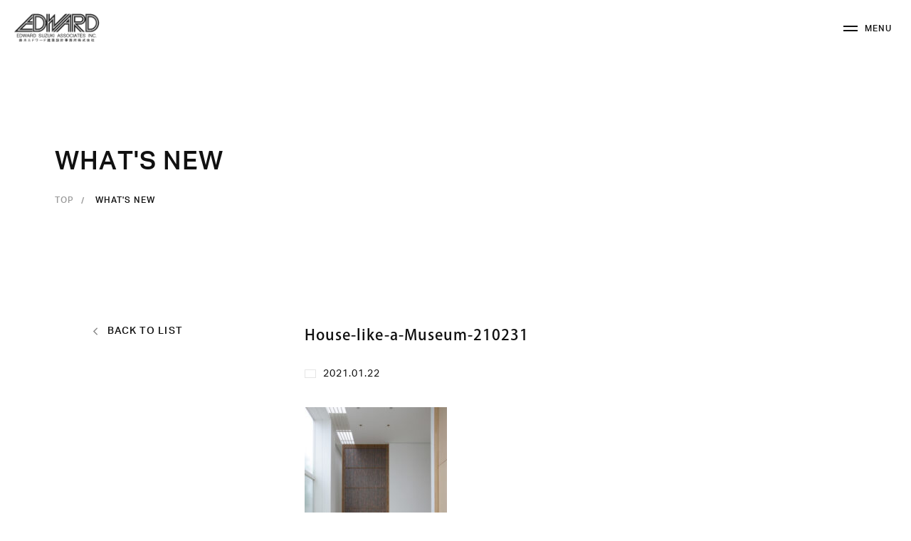

--- FILE ---
content_type: text/html; charset=UTF-8
request_url: https://edward.net/works/house-like-a-museum/house-like-a-museum-210231/
body_size: 7133
content:
<!DOCTYPE html>
<html lang="ja">
	<head>
		<meta charset="UTF-8" />
    <meta http-equiv="X-UA-Compatible" content="IE=edge" />
    <meta name="viewport" content="width=device-width, initial-scale=1" />
		<link rel="shortcut icon" href="https://edward.net/wp/wp-content/themes/ESA/favicon.ico" />
		<!-- CSS -->
    <link rel="stylesheet" href="https://cdnjs.cloudflare.com/ajax/libs/Swiper/6.4.5/swiper-bundle.min.css">
    <link rel="stylesheet" href="https://cdnjs.cloudflare.com/ajax/libs/lightbox2/2.11.3/css/lightbox.min.css">
    <link rel="stylesheet" type="text/css" href="https://edward.net/wp/wp-content/themes/ESA/style.css" />
		<!-- Web font -->
		<script>
      (function(d) {
        var config = {
          kitId: 'oso6gjw',
          scriptTimeout: 3000,
          async: true
        },
        h=d.documentElement,t=setTimeout(function(){h.className=h.className.replace(/\bwf-loading\b/g,"")+" wf-inactive";},config.scriptTimeout),tk=d.createElement("script"),f=false,s=d.getElementsByTagName("script")[0],a;h.className+=" wf-loading";tk.src='https://use.typekit.net/'+config.kitId+'.js';tk.async=true;tk.onload=tk.onreadystatechange=function(){a=this.readyState;if(f||a&&a!="complete"&&a!="loaded")return;f=true;clearTimeout(t);try{Typekit.load(config)}catch(e){}};s.parentNode.insertBefore(tk,s)
      })(document);
    </script>
    <!-- GA -->
    <script type="text/javascript">
      var _gaq = _gaq || [];
      _gaq.push(['_setAccount', 'UA-36351361-1']);
      _gaq.push(['_trackPageview']);
      (function() {
        var ga = document.createElement('script'); ga.type = 'text/javascript'; ga.async = true;
        ga.src = ('https:' == document.location.protocol ? 'https://ssl' : 'http://www') + '.google-analytics.com/ga.js';
        var s = document.getElementsByTagName('script')[0]; s.parentNode.insertBefore(ga, s);
      })();
    </script>
		<meta name='robots' content='max-image-preview:large' />
<link rel="alternate" type="application/rss+xml" title="鈴木エドワード建築設計事務所 &raquo; フィード" href="https://edward.net/feed/" />
<link rel="alternate" type="application/rss+xml" title="鈴木エドワード建築設計事務所 &raquo; コメントフィード" href="https://edward.net/comments/feed/" />
<link rel="alternate" type="application/rss+xml" title="鈴木エドワード建築設計事務所 &raquo; House-like-a-Museum-210231 のコメントのフィード" href="https://edward.net/works/house-like-a-museum/house-like-a-museum-210231/feed/" />
<script type="text/javascript">
/* <![CDATA[ */
window._wpemojiSettings = {"baseUrl":"https:\/\/s.w.org\/images\/core\/emoji\/15.0.3\/72x72\/","ext":".png","svgUrl":"https:\/\/s.w.org\/images\/core\/emoji\/15.0.3\/svg\/","svgExt":".svg","source":{"concatemoji":"https:\/\/edward.net\/wp\/wp-includes\/js\/wp-emoji-release.min.js?ver=6.6.4"}};
/*! This file is auto-generated */
!function(i,n){var o,s,e;function c(e){try{var t={supportTests:e,timestamp:(new Date).valueOf()};sessionStorage.setItem(o,JSON.stringify(t))}catch(e){}}function p(e,t,n){e.clearRect(0,0,e.canvas.width,e.canvas.height),e.fillText(t,0,0);var t=new Uint32Array(e.getImageData(0,0,e.canvas.width,e.canvas.height).data),r=(e.clearRect(0,0,e.canvas.width,e.canvas.height),e.fillText(n,0,0),new Uint32Array(e.getImageData(0,0,e.canvas.width,e.canvas.height).data));return t.every(function(e,t){return e===r[t]})}function u(e,t,n){switch(t){case"flag":return n(e,"\ud83c\udff3\ufe0f\u200d\u26a7\ufe0f","\ud83c\udff3\ufe0f\u200b\u26a7\ufe0f")?!1:!n(e,"\ud83c\uddfa\ud83c\uddf3","\ud83c\uddfa\u200b\ud83c\uddf3")&&!n(e,"\ud83c\udff4\udb40\udc67\udb40\udc62\udb40\udc65\udb40\udc6e\udb40\udc67\udb40\udc7f","\ud83c\udff4\u200b\udb40\udc67\u200b\udb40\udc62\u200b\udb40\udc65\u200b\udb40\udc6e\u200b\udb40\udc67\u200b\udb40\udc7f");case"emoji":return!n(e,"\ud83d\udc26\u200d\u2b1b","\ud83d\udc26\u200b\u2b1b")}return!1}function f(e,t,n){var r="undefined"!=typeof WorkerGlobalScope&&self instanceof WorkerGlobalScope?new OffscreenCanvas(300,150):i.createElement("canvas"),a=r.getContext("2d",{willReadFrequently:!0}),o=(a.textBaseline="top",a.font="600 32px Arial",{});return e.forEach(function(e){o[e]=t(a,e,n)}),o}function t(e){var t=i.createElement("script");t.src=e,t.defer=!0,i.head.appendChild(t)}"undefined"!=typeof Promise&&(o="wpEmojiSettingsSupports",s=["flag","emoji"],n.supports={everything:!0,everythingExceptFlag:!0},e=new Promise(function(e){i.addEventListener("DOMContentLoaded",e,{once:!0})}),new Promise(function(t){var n=function(){try{var e=JSON.parse(sessionStorage.getItem(o));if("object"==typeof e&&"number"==typeof e.timestamp&&(new Date).valueOf()<e.timestamp+604800&&"object"==typeof e.supportTests)return e.supportTests}catch(e){}return null}();if(!n){if("undefined"!=typeof Worker&&"undefined"!=typeof OffscreenCanvas&&"undefined"!=typeof URL&&URL.createObjectURL&&"undefined"!=typeof Blob)try{var e="postMessage("+f.toString()+"("+[JSON.stringify(s),u.toString(),p.toString()].join(",")+"));",r=new Blob([e],{type:"text/javascript"}),a=new Worker(URL.createObjectURL(r),{name:"wpTestEmojiSupports"});return void(a.onmessage=function(e){c(n=e.data),a.terminate(),t(n)})}catch(e){}c(n=f(s,u,p))}t(n)}).then(function(e){for(var t in e)n.supports[t]=e[t],n.supports.everything=n.supports.everything&&n.supports[t],"flag"!==t&&(n.supports.everythingExceptFlag=n.supports.everythingExceptFlag&&n.supports[t]);n.supports.everythingExceptFlag=n.supports.everythingExceptFlag&&!n.supports.flag,n.DOMReady=!1,n.readyCallback=function(){n.DOMReady=!0}}).then(function(){return e}).then(function(){var e;n.supports.everything||(n.readyCallback(),(e=n.source||{}).concatemoji?t(e.concatemoji):e.wpemoji&&e.twemoji&&(t(e.twemoji),t(e.wpemoji)))}))}((window,document),window._wpemojiSettings);
/* ]]> */
</script>
<style id='wp-emoji-styles-inline-css' type='text/css'>

	img.wp-smiley, img.emoji {
		display: inline !important;
		border: none !important;
		box-shadow: none !important;
		height: 1em !important;
		width: 1em !important;
		margin: 0 0.07em !important;
		vertical-align: -0.1em !important;
		background: none !important;
		padding: 0 !important;
	}
</style>
<style id='classic-theme-styles-inline-css' type='text/css'>
/*! This file is auto-generated */
.wp-block-button__link{color:#fff;background-color:#32373c;border-radius:9999px;box-shadow:none;text-decoration:none;padding:calc(.667em + 2px) calc(1.333em + 2px);font-size:1.125em}.wp-block-file__button{background:#32373c;color:#fff;text-decoration:none}
</style>
<style id='global-styles-inline-css' type='text/css'>
:root{--wp--preset--aspect-ratio--square: 1;--wp--preset--aspect-ratio--4-3: 4/3;--wp--preset--aspect-ratio--3-4: 3/4;--wp--preset--aspect-ratio--3-2: 3/2;--wp--preset--aspect-ratio--2-3: 2/3;--wp--preset--aspect-ratio--16-9: 16/9;--wp--preset--aspect-ratio--9-16: 9/16;--wp--preset--color--black: #000000;--wp--preset--color--cyan-bluish-gray: #abb8c3;--wp--preset--color--white: #ffffff;--wp--preset--color--pale-pink: #f78da7;--wp--preset--color--vivid-red: #cf2e2e;--wp--preset--color--luminous-vivid-orange: #ff6900;--wp--preset--color--luminous-vivid-amber: #fcb900;--wp--preset--color--light-green-cyan: #7bdcb5;--wp--preset--color--vivid-green-cyan: #00d084;--wp--preset--color--pale-cyan-blue: #8ed1fc;--wp--preset--color--vivid-cyan-blue: #0693e3;--wp--preset--color--vivid-purple: #9b51e0;--wp--preset--gradient--vivid-cyan-blue-to-vivid-purple: linear-gradient(135deg,rgba(6,147,227,1) 0%,rgb(155,81,224) 100%);--wp--preset--gradient--light-green-cyan-to-vivid-green-cyan: linear-gradient(135deg,rgb(122,220,180) 0%,rgb(0,208,130) 100%);--wp--preset--gradient--luminous-vivid-amber-to-luminous-vivid-orange: linear-gradient(135deg,rgba(252,185,0,1) 0%,rgba(255,105,0,1) 100%);--wp--preset--gradient--luminous-vivid-orange-to-vivid-red: linear-gradient(135deg,rgba(255,105,0,1) 0%,rgb(207,46,46) 100%);--wp--preset--gradient--very-light-gray-to-cyan-bluish-gray: linear-gradient(135deg,rgb(238,238,238) 0%,rgb(169,184,195) 100%);--wp--preset--gradient--cool-to-warm-spectrum: linear-gradient(135deg,rgb(74,234,220) 0%,rgb(151,120,209) 20%,rgb(207,42,186) 40%,rgb(238,44,130) 60%,rgb(251,105,98) 80%,rgb(254,248,76) 100%);--wp--preset--gradient--blush-light-purple: linear-gradient(135deg,rgb(255,206,236) 0%,rgb(152,150,240) 100%);--wp--preset--gradient--blush-bordeaux: linear-gradient(135deg,rgb(254,205,165) 0%,rgb(254,45,45) 50%,rgb(107,0,62) 100%);--wp--preset--gradient--luminous-dusk: linear-gradient(135deg,rgb(255,203,112) 0%,rgb(199,81,192) 50%,rgb(65,88,208) 100%);--wp--preset--gradient--pale-ocean: linear-gradient(135deg,rgb(255,245,203) 0%,rgb(182,227,212) 50%,rgb(51,167,181) 100%);--wp--preset--gradient--electric-grass: linear-gradient(135deg,rgb(202,248,128) 0%,rgb(113,206,126) 100%);--wp--preset--gradient--midnight: linear-gradient(135deg,rgb(2,3,129) 0%,rgb(40,116,252) 100%);--wp--preset--font-size--small: 13px;--wp--preset--font-size--medium: 20px;--wp--preset--font-size--large: 36px;--wp--preset--font-size--x-large: 42px;--wp--preset--spacing--20: 0.44rem;--wp--preset--spacing--30: 0.67rem;--wp--preset--spacing--40: 1rem;--wp--preset--spacing--50: 1.5rem;--wp--preset--spacing--60: 2.25rem;--wp--preset--spacing--70: 3.38rem;--wp--preset--spacing--80: 5.06rem;--wp--preset--shadow--natural: 6px 6px 9px rgba(0, 0, 0, 0.2);--wp--preset--shadow--deep: 12px 12px 50px rgba(0, 0, 0, 0.4);--wp--preset--shadow--sharp: 6px 6px 0px rgba(0, 0, 0, 0.2);--wp--preset--shadow--outlined: 6px 6px 0px -3px rgba(255, 255, 255, 1), 6px 6px rgba(0, 0, 0, 1);--wp--preset--shadow--crisp: 6px 6px 0px rgba(0, 0, 0, 1);}:where(.is-layout-flex){gap: 0.5em;}:where(.is-layout-grid){gap: 0.5em;}body .is-layout-flex{display: flex;}.is-layout-flex{flex-wrap: wrap;align-items: center;}.is-layout-flex > :is(*, div){margin: 0;}body .is-layout-grid{display: grid;}.is-layout-grid > :is(*, div){margin: 0;}:where(.wp-block-columns.is-layout-flex){gap: 2em;}:where(.wp-block-columns.is-layout-grid){gap: 2em;}:where(.wp-block-post-template.is-layout-flex){gap: 1.25em;}:where(.wp-block-post-template.is-layout-grid){gap: 1.25em;}.has-black-color{color: var(--wp--preset--color--black) !important;}.has-cyan-bluish-gray-color{color: var(--wp--preset--color--cyan-bluish-gray) !important;}.has-white-color{color: var(--wp--preset--color--white) !important;}.has-pale-pink-color{color: var(--wp--preset--color--pale-pink) !important;}.has-vivid-red-color{color: var(--wp--preset--color--vivid-red) !important;}.has-luminous-vivid-orange-color{color: var(--wp--preset--color--luminous-vivid-orange) !important;}.has-luminous-vivid-amber-color{color: var(--wp--preset--color--luminous-vivid-amber) !important;}.has-light-green-cyan-color{color: var(--wp--preset--color--light-green-cyan) !important;}.has-vivid-green-cyan-color{color: var(--wp--preset--color--vivid-green-cyan) !important;}.has-pale-cyan-blue-color{color: var(--wp--preset--color--pale-cyan-blue) !important;}.has-vivid-cyan-blue-color{color: var(--wp--preset--color--vivid-cyan-blue) !important;}.has-vivid-purple-color{color: var(--wp--preset--color--vivid-purple) !important;}.has-black-background-color{background-color: var(--wp--preset--color--black) !important;}.has-cyan-bluish-gray-background-color{background-color: var(--wp--preset--color--cyan-bluish-gray) !important;}.has-white-background-color{background-color: var(--wp--preset--color--white) !important;}.has-pale-pink-background-color{background-color: var(--wp--preset--color--pale-pink) !important;}.has-vivid-red-background-color{background-color: var(--wp--preset--color--vivid-red) !important;}.has-luminous-vivid-orange-background-color{background-color: var(--wp--preset--color--luminous-vivid-orange) !important;}.has-luminous-vivid-amber-background-color{background-color: var(--wp--preset--color--luminous-vivid-amber) !important;}.has-light-green-cyan-background-color{background-color: var(--wp--preset--color--light-green-cyan) !important;}.has-vivid-green-cyan-background-color{background-color: var(--wp--preset--color--vivid-green-cyan) !important;}.has-pale-cyan-blue-background-color{background-color: var(--wp--preset--color--pale-cyan-blue) !important;}.has-vivid-cyan-blue-background-color{background-color: var(--wp--preset--color--vivid-cyan-blue) !important;}.has-vivid-purple-background-color{background-color: var(--wp--preset--color--vivid-purple) !important;}.has-black-border-color{border-color: var(--wp--preset--color--black) !important;}.has-cyan-bluish-gray-border-color{border-color: var(--wp--preset--color--cyan-bluish-gray) !important;}.has-white-border-color{border-color: var(--wp--preset--color--white) !important;}.has-pale-pink-border-color{border-color: var(--wp--preset--color--pale-pink) !important;}.has-vivid-red-border-color{border-color: var(--wp--preset--color--vivid-red) !important;}.has-luminous-vivid-orange-border-color{border-color: var(--wp--preset--color--luminous-vivid-orange) !important;}.has-luminous-vivid-amber-border-color{border-color: var(--wp--preset--color--luminous-vivid-amber) !important;}.has-light-green-cyan-border-color{border-color: var(--wp--preset--color--light-green-cyan) !important;}.has-vivid-green-cyan-border-color{border-color: var(--wp--preset--color--vivid-green-cyan) !important;}.has-pale-cyan-blue-border-color{border-color: var(--wp--preset--color--pale-cyan-blue) !important;}.has-vivid-cyan-blue-border-color{border-color: var(--wp--preset--color--vivid-cyan-blue) !important;}.has-vivid-purple-border-color{border-color: var(--wp--preset--color--vivid-purple) !important;}.has-vivid-cyan-blue-to-vivid-purple-gradient-background{background: var(--wp--preset--gradient--vivid-cyan-blue-to-vivid-purple) !important;}.has-light-green-cyan-to-vivid-green-cyan-gradient-background{background: var(--wp--preset--gradient--light-green-cyan-to-vivid-green-cyan) !important;}.has-luminous-vivid-amber-to-luminous-vivid-orange-gradient-background{background: var(--wp--preset--gradient--luminous-vivid-amber-to-luminous-vivid-orange) !important;}.has-luminous-vivid-orange-to-vivid-red-gradient-background{background: var(--wp--preset--gradient--luminous-vivid-orange-to-vivid-red) !important;}.has-very-light-gray-to-cyan-bluish-gray-gradient-background{background: var(--wp--preset--gradient--very-light-gray-to-cyan-bluish-gray) !important;}.has-cool-to-warm-spectrum-gradient-background{background: var(--wp--preset--gradient--cool-to-warm-spectrum) !important;}.has-blush-light-purple-gradient-background{background: var(--wp--preset--gradient--blush-light-purple) !important;}.has-blush-bordeaux-gradient-background{background: var(--wp--preset--gradient--blush-bordeaux) !important;}.has-luminous-dusk-gradient-background{background: var(--wp--preset--gradient--luminous-dusk) !important;}.has-pale-ocean-gradient-background{background: var(--wp--preset--gradient--pale-ocean) !important;}.has-electric-grass-gradient-background{background: var(--wp--preset--gradient--electric-grass) !important;}.has-midnight-gradient-background{background: var(--wp--preset--gradient--midnight) !important;}.has-small-font-size{font-size: var(--wp--preset--font-size--small) !important;}.has-medium-font-size{font-size: var(--wp--preset--font-size--medium) !important;}.has-large-font-size{font-size: var(--wp--preset--font-size--large) !important;}.has-x-large-font-size{font-size: var(--wp--preset--font-size--x-large) !important;}
:where(.wp-block-post-template.is-layout-flex){gap: 1.25em;}:where(.wp-block-post-template.is-layout-grid){gap: 1.25em;}
:where(.wp-block-columns.is-layout-flex){gap: 2em;}:where(.wp-block-columns.is-layout-grid){gap: 2em;}
:root :where(.wp-block-pullquote){font-size: 1.5em;line-height: 1.6;}
</style>
<link rel='stylesheet' id='contact-form-7-css' href='https://edward.net/wp/wp-content/plugins/contact-form-7/includes/css/styles.css?ver=5.9.8' type='text/css' media='all' />
<link rel="https://api.w.org/" href="https://edward.net/wp-json/" /><link rel="alternate" title="JSON" type="application/json" href="https://edward.net/wp-json/wp/v2/media/12308" /><link rel="EditURI" type="application/rsd+xml" title="RSD" href="https://edward.net/wp/xmlrpc.php?rsd" />
<meta name="generator" content="WordPress 6.6.4" />
<link rel='shortlink' href='https://edward.net/?p=12308' />
<link rel="alternate" title="oEmbed (JSON)" type="application/json+oembed" href="https://edward.net/wp-json/oembed/1.0/embed?url=https%3A%2F%2Fedward.net%2Fworks%2Fhouse-like-a-museum%2Fhouse-like-a-museum-210231%2F" />
<link rel="alternate" title="oEmbed (XML)" type="text/xml+oembed" href="https://edward.net/wp-json/oembed/1.0/embed?url=https%3A%2F%2Fedward.net%2Fworks%2Fhouse-like-a-museum%2Fhouse-like-a-museum-210231%2F&#038;format=xml" />
<title>House-like-a-Museum-210231 | 鈴木エドワード建築設計事務所</title>
<meta name="description" content="" />
<meta property="og:title" content="House-like-a-Museum-210231 | 鈴木エドワード建築設計事務所" />
<meta property="og:description" content="" />
<meta property="og:type" content="article" />
<meta property="og:url" content="https://edward.net/works/house-like-a-museum/house-like-a-museum-210231/" />
<meta property="og:image" content="https://edward.net/wp/wp-content/themes/ESA/assets/img/ogimage.jpg" />
<meta property="og:image:secure_url" content="https://edward.net/wp/wp-content/themes/ESA/assets/img/ogimage.jpg" />
<meta property="og:site_name" content="鈴木エドワード建築設計事務所" />
<meta name="twitter:card" content="summary_large_image" />
<meta name="twitter:site" content="" />
<meta name="twitter:title" content="House-like-a-Museum-210231 | 鈴木エドワード建築設計事務所" />
<meta property="twitter:description" content="" />
<meta property="twitter:image" content="https://edward.net/wp/wp-content/themes/ESA/assets/img/ogimage.jpg" />
<meta property="og:locale" content="ja_JP" />
	</head>
  <body id="house-like-a-museum-210231" class="attachment attachment-template-default single single-attachment postid-12308 attachmentid-12308 attachment-jpeg js-transition-active js-page-enter">
    <header class="l-header">
      <a class="l-header__logo" href="/">
        <img src="https://edward.net/wp/wp-content/themes/ESA/assets/img/img_header_logo.png" alt="EDWARD SUZUKI ASSOCIATES INC. 鈴木エドワード建築設計事務所株式会社">
      </a>
      <div class="l-header__nav-toggle" id="js-nav-toggle">
        <div class="l-header__nav-icon"></div>
        <div class="l-header__nav-lbl">
          <div class="l-header__nav-lbl-txt js-split-txt">MENU</div>
          <div class="l-header__nav-lbl-txt js-split-txt">CLOSE</div>
        </div>
      </div>
      <!-- Gnav -->
      <nav class="p-gnav">
        <div class="p-gnav__inner">
          <div class="p-gnav__nav">
            <ul class="p-gnav__nav-group">
              <li class="p-gnav__nav-item-lg"><a href="/">TOP</a></li>
            </ul>
            <ul class="p-gnav__nav-group">
              <li class="p-gnav__nav-item-lg">ABOUT US</li>
              <li class="p-gnav__nav-item-sm"><a href="/about-us/overview/">OVERVIEW</a></li>
              <li class="p-gnav__nav-item-sm"><a href="/news/">WHAT’S NEW</a></li>
            </ul>
            <ul class="p-gnav__nav-group">
              <li class="p-gnav__nav-item-lg">SUSTAINABILITY</li>
              <li class="p-gnav__nav-item-sm"><a href="/philosophy/">PHILOSOPHY</a></li>
              <li class="p-gnav__nav-item-sm"><a href="/method/">METHOD</a></li>
            </ul>
            <ul class="p-gnav__nav-group">
              <li class="p-gnav__nav-item-lg"><a href="/works/">WORKS</a></li>
              <li class="p-gnav__nav-item-lg"><a href="/service/">SERVICE</a></li>
              <li class="p-gnav__nav-item-lg"><a href="/voice/">VOICE</a></li>
            </ul>
            <ul class="p-gnav__nav-group">
              <li class="p-gnav__nav-item-lg"><a href="/edward-suzuki/">EDWARD SUZUKI</a></li>
              <li class="p-gnav__nav-item-lg"><a href="/awards/">AWARDS</a></li>
              <li class="p-gnav__nav-item-lg"><a href="/contact/">CONTACT</a></li>
            </ul>
          </div>
          <a class="p-gnav__logo" href="/">
            <img src="https://edward.net/wp/wp-content/themes/ESA/assets/img/img_gnav_logo.png" alt="EDWARD SUZUKI ASSOCIATES INC. 鈴木エドワード建築設計事務所株式会社">
          </a>
          <div class="p-gnav__bottom">
            <div class="p-gnav__social">
              <a class="p-gnav__social-item" href="https://www.facebook.com/edward.suzuki.associates/" target="_blank"><img src="https://edward.net/wp/wp-content/themes/ESA/assets/img/icon_gnav_fb.svg" alt="Facebook"></a>
              <a class="p-gnav__social-item" href="https://www.instagram.com/esa_pr/" target="_blank"><img src="https://edward.net/wp/wp-content/themes/ESA/assets/img/icon_gnav_ig.svg" alt="Instagram"></a>
            </div>
            <span class="p-gnav__copyright">©︎EDWARD SUZUKI ASSOCIATES INC.</span>
          </div>
        </div>
      </nav>
      <!-- /.Gnav -->
    </header>
    <div class="l-contents"><div class="c-under-kv" id="js-under-kv">
  <h2 class="c-under-kv__ttl js-split-txt js-under-ttl">WHAT'S NEW</h2>
  <ul class="c-under-kv__bread">
    <li class="c-under-kv__bread-item"><a href="https://edward.net/">TOP</a></li>
    <li class="c-under-kv__bread-item c-under-kv__bread-item--current">WHAT'S NEW</li>
  </ul>
</div>
<section class="p-news-detail">
  <div class="p-news-detail__side">
    <a class="p-news-detail__back-to-list" href="/news/">BACK TO LIST</a>
  </div>
  <div class="p-news-detail__main">
    <h1 class="p-news-detail__article-ttl">House-like-a-Museum-210231</h1>
    <div class="p-news-detail__article-info">
      <div class="p-news-detail__article-cat">
              </div>
      <span class="p-news-detail__article-date">2021.01.22</span>
    </div>
        <div class="p-news-detail__article-body">
      <p class="attachment"><a href='https://edward.net/wp/wp-content/uploads/2021/01/House-like-a-Museum-210231.jpg'><img fetchpriority="high" decoding="async" width="200" height="300" src="https://edward.net/wp/wp-content/uploads/2021/01/House-like-a-Museum-210231-200x300.jpg" class="attachment-medium size-medium" alt="" srcset="https://edward.net/wp/wp-content/uploads/2021/01/House-like-a-Museum-210231-200x300.jpg 200w, https://edward.net/wp/wp-content/uploads/2021/01/House-like-a-Museum-210231.jpg 467w" sizes="(max-width: 200px) 100vw, 200px" /></a></p>
    </div>
  </div>
</section>

    </div>
    <footer class="l-footer">
      <div class="l-footer__company">
        <a class="l-footer__logo" href="/">
          <img src="https://edward.net/wp/wp-content/themes/ESA/assets/img/img_footer_logo.png" alt="EDWARD SUZUKI ASSOCIATES INC. 鈴木エドワード建築設計事務所株式会社">
        </a>
        <span class="l-footer__copyright">©︎EDWARD SUZUKI ASSOCIATES INC.</span>
      </div>
      <nav class="l-footer__nav">
        <ul class="l-footer__nav-group">
          <li class="l-footer__nav-item-lg">ABOUT US</li>
          <li class="l-footer__nav-item-sm"><a href="/about-us/overview/">OVERVIEW</a></li>
          <li class="l-footer__nav-item-sm"><a href="/news/">WHAT’S NEW</a></li>
        </ul>
        <ul class="l-footer__nav-group">
          <li class="l-footer__nav-item-lg">SUSTAINABILITY</li>
          <li class="l-footer__nav-item-sm"><a href="/philosophy/">PHILOSOPHY</a></li>
          <li class="l-footer__nav-item-sm"><a href="/method/">METHOD</a></li>
        </ul>
        <ul class="l-footer__nav-group">
          <li class="l-footer__nav-item-lg"><a href="/works/">WORKS</a></li>
          <li class="l-footer__nav-item-lg"><a href="/service/">SERVICE</a></li>
          <li class="l-footer__nav-item-lg"><a href="/voice/">VOICE</a></li>
        </ul>
        <ul class="l-footer__nav-group">
          <li class="l-footer__nav-item-lg"><a href="/edward-suzuki/">EDWARD SUZUKI</a></li>
          <li class="l-footer__nav-item-lg"><a href="/awards/">AWARDS</a></li>
          <li class="l-footer__nav-item-lg"><a href="/contact/">CONTACT</a></li>
        </ul>
        <ul class="l-footer__nav-group l-footer__nav-group--social">
          <li class="l-footer__nav-item-social">
            <a href="https://www.facebook.com/edward.suzuki.associates/" target="_blank">
              <img class="l-footer__nav-item-social-icon" src="https://edward.net/wp/wp-content/themes/ESA/assets/img/icon_footer_fb.svg" alt="Facebook">
              Facebook
            </a>
          </li>
          <li class="l-footer__nav-item-social">
            <a href="https://www.instagram.com/esa_pr/" target="_blank">
              <img class="l-footer__nav-item-social-icon" src="https://edward.net/wp/wp-content/themes/ESA/assets/img/icon_footer_ig.svg" alt="Instagram">
              Instagram
            </a>
          </li>
        </ul>
      </nav>
      <a class="l-footer__totop" href="#"></a>
    </footer>
    <!-- Scripts -->
    <script src="https://code.jquery.com/jquery-3.5.1.min.js" integrity="sha256-9/aliU8dGd2tb6OSsuzixeV4y/faTqgFtohetphbbj0=" crossorigin="anonymous"></script>
    <script src="https://cdnjs.cloudflare.com/ajax/libs/Swiper/6.4.5/swiper-bundle.min.js"></script> 
    <script src="https://cdnjs.cloudflare.com/ajax/libs/object-fit-images/3.2.4/ofi.js"></script>
    <script src="https://cdnjs.cloudflare.com/ajax/libs/lightbox2/2.11.3/js/lightbox.min.js"></script> 
    <script src="https://edward.net/wp/wp-content/themes/ESA/assets/js/main.js"></script>
        <!-- /.Scripts -->
    <script type="text/javascript" src="https://edward.net/wp/wp-includes/js/dist/hooks.min.js?ver=2810c76e705dd1a53b18" id="wp-hooks-js"></script>
<script type="text/javascript" src="https://edward.net/wp/wp-includes/js/dist/i18n.min.js?ver=5e580eb46a90c2b997e6" id="wp-i18n-js"></script>
<script type="text/javascript" id="wp-i18n-js-after">
/* <![CDATA[ */
wp.i18n.setLocaleData( { 'text direction\u0004ltr': [ 'ltr' ] } );
/* ]]> */
</script>
<script type="text/javascript" src="https://edward.net/wp/wp-content/plugins/contact-form-7/includes/swv/js/index.js?ver=5.9.8" id="swv-js"></script>
<script type="text/javascript" id="contact-form-7-js-extra">
/* <![CDATA[ */
var wpcf7 = {"api":{"root":"https:\/\/edward.net\/wp-json\/","namespace":"contact-form-7\/v1"}};
/* ]]> */
</script>
<script type="text/javascript" id="contact-form-7-js-translations">
/* <![CDATA[ */
( function( domain, translations ) {
	var localeData = translations.locale_data[ domain ] || translations.locale_data.messages;
	localeData[""].domain = domain;
	wp.i18n.setLocaleData( localeData, domain );
} )( "contact-form-7", {"translation-revision-date":"2024-07-17 08:16:16+0000","generator":"GlotPress\/4.0.1","domain":"messages","locale_data":{"messages":{"":{"domain":"messages","plural-forms":"nplurals=1; plural=0;","lang":"ja_JP"},"This contact form is placed in the wrong place.":["\u3053\u306e\u30b3\u30f3\u30bf\u30af\u30c8\u30d5\u30a9\u30fc\u30e0\u306f\u9593\u9055\u3063\u305f\u4f4d\u7f6e\u306b\u7f6e\u304b\u308c\u3066\u3044\u307e\u3059\u3002"],"Error:":["\u30a8\u30e9\u30fc:"]}},"comment":{"reference":"includes\/js\/index.js"}} );
/* ]]> */
</script>
<script type="text/javascript" src="https://edward.net/wp/wp-content/plugins/contact-form-7/includes/js/index.js?ver=5.9.8" id="contact-form-7-js"></script>
	</body>
</html>

--- FILE ---
content_type: text/css
request_url: https://edward.net/wp/wp-content/themes/ESA/style.css
body_size: 14920
content:
/*!
Theme Name: ESA
Author: S.Hakamada <s.hakamada@interliteracy.com>
Version: 1.00
Description: EDWARD SUZUKI ASSOCIATES INC. - WordPressテーマ
*/*{-webkit-appearance:unset;appearance:unset;border:none;border-spacing:0;box-sizing:border-box;font-size:unset;font-weight:unset;line-height:1em;list-style-type:none;margin:0;margin-block-start:0;margin-block-end:0;margin-inline-start:0;margin-inline-end:0;outline:none;padding:0;text-align:unset;text-decoration:none}*::selection{background:rgba(0,0,0,0.1)}html.js-nav-open{overflow:hidden}body{font-family:kozuka-gothic-pr6n, sans-serif;font-style:normal;font-weight:400;background:#fff;color:#111;font-size:14px;-moz-font-feature-settings:"palt";-webkit-font-feature-settings:"palt";font-feature-settings:"palt";-webkit-font-smoothing:antialiased;letter-spacing:.075em}body.js-transition-active{overflow:hidden}body:after{content:'';background:#fff;opacity:0;position:fixed;top:0;left:0;transition:opacity .3s ease-in-out, visibility .3s ease-in-out;visibility:hidden;height:100vh;width:100vw;z-index:999}body.js-transition-active:after{opacity:1;visibility:visible}h1,h2,h3,h4,h5{word-break:break-all}img{object-fit:cover;width:auto;max-width:100%}p{line-height:2.5em;text-align:justify}a{color:inherit}input,select,textarea{font-family:kozuka-gothic-pr6n, sans-serif;font-style:normal;font-weight:400;letter-spacing:.12em;line-height:2em}input::placeholder,select::placeholder,textarea::placeholder{letter-spacing:.075}select{cursor:pointer}button{background:transparent}.l-header{align-items:center;display:flex;padding:0 20px;position:fixed;top:0;left:0;transition:background .3s ease-out, backdrop-filter .3s ease-out;height:80px;width:100vw;z-index:2}body:not(.home) .l-header{background:rgba(255,255,255,0.5);-webkit-backdrop-filter:blur(5px);backdrop-filter:blur(5px)}.l-header__logo{transition:opacity .3s ease-in-out, visibility .3s ease-in-out;width:120px}.js-nav-open .l-header__logo{opacity:0;visibility:hidden}.l-header__logo:hover{opacity:.5}.l-header__nav-toggle{align-items:center;cursor:pointer;display:flex;margin-left:auto}.l-header__nav-icon{margin-right:10px;position:relative;height:20px;width:20px;z-index:4}.l-header__nav-icon:before,.l-header__nav-icon:after{background:#111;content:'';position:absolute;top:calc(50% - 4px);left:0;transition:background .3s ease-in-out;height:2px;width:100%}html:not(.js-nav-open) .l-header__nav-toggle:hover .l-header__nav-icon:before,html:not(.js-nav-open) .l-header__nav-toggle:hover .l-header__nav-icon:after{animation:nav-anm01 .3s forwards alternate ease-in-out, nav-anm02 .3s .3s forwards alternate ease-in-out}.l-header__nav-icon:after{top:calc(50% + 2px)}html:not(.js-nav-open) .l-header__nav-toggle:hover .l-header__nav-icon:after{animation:nav-anm01 .3s .2s forwards alternate ease-in-out, nav-anm02 .3s .5s forwards alternate ease-in-out}.js-nav-open .l-header__nav-icon:before,.js-nav-open .l-header__nav-icon:after{background:#fff;top:50%;transform:rotate(45deg)}.js-nav-open .l-header__nav-icon:after{transform:rotate(-45deg)}.l-header__nav-lbl{font-family:aktiv-grotesk, sans-serif;font-style:normal;font-weight:500;cursor:pointer;font-size:12px;overflow:hidden;transition:color .3s ease-in-out;height:1.5em;z-index:4}.js-nav-open .l-header__nav-lbl{color:#fff}.js-nav-open .l-header__nav-lbl .c-split-str{transform:translateY(-150%)}@keyframes nav-anm01{from{transform-origin:right;transform:scaleX(1)}to{transform-origin:right;transform:scaleX(0)}}@keyframes nav-anm02{from{transform-origin:left;transform:scaleX(0)}to{transform-origin:left;transform:scaleX(1)}}@media (max-width: 767px){.l-header{padding:0 5vw;height:80px}.l-header__logo{width:115px}.l-header__nav-icon:before,.l-header__nav-icon:after,.l-header__nav-icon:after{transition:background .3s ease-in-out, transform .3s ease-in-out, top .3s ease-in-out}html:not(.js-nav-open) .l-header__nav-toggle:hover .l-header__nav-icon:before,html:not(.js-nav-open) .l-header__nav-toggle:hover .l-header__nav-icon:after,html:not(.js-nav-open) .l-header__nav-toggle:hover .l-header__nav-icon:after{animation:none}}.l-contents{min-height:100vh}.l-contents>:nth-child(1){transform:translateY(0);transition:transform 1.5s cubic-bezier(0.7, 0, 0.3, 1) .06667s;will-change:transform}.js-page-enter .l-contents>:nth-child(1){transform:translateY(3vh)}.l-contents>:nth-child(2){transform:translateY(0);transition:transform 1.5s cubic-bezier(0.7, 0, 0.3, 1) .13333s;will-change:transform}.js-page-enter .l-contents>:nth-child(2){transform:translateY(3vh)}.l-contents>:nth-child(3){transform:translateY(0);transition:transform 1.5s cubic-bezier(0.7, 0, 0.3, 1) .2s;will-change:transform}.js-page-enter .l-contents>:nth-child(3){transform:translateY(3vh)}.l-contents>:nth-child(4){transform:translateY(0);transition:transform 1.5s cubic-bezier(0.7, 0, 0.3, 1) .26667s;will-change:transform}.js-page-enter .l-contents>:nth-child(4){transform:translateY(3vh)}.l-contents>:nth-child(5){transform:translateY(0);transition:transform 1.5s cubic-bezier(0.7, 0, 0.3, 1) .33333s;will-change:transform}.js-page-enter .l-contents>:nth-child(5){transform:translateY(3vh)}.l-contents>:nth-child(6){transform:translateY(0);transition:transform 1.5s cubic-bezier(0.7, 0, 0.3, 1) .4s;will-change:transform}.js-page-enter .l-contents>:nth-child(6){transform:translateY(3vh)}.l-contents>:nth-child(7){transform:translateY(0);transition:transform 1.5s cubic-bezier(0.7, 0, 0.3, 1) .46667s;will-change:transform}.js-page-enter .l-contents>:nth-child(7){transform:translateY(3vh)}.l-contents>:nth-child(8){transform:translateY(0);transition:transform 1.5s cubic-bezier(0.7, 0, 0.3, 1) .53333s;will-change:transform}.js-page-enter .l-contents>:nth-child(8){transform:translateY(3vh)}.l-contents>:nth-child(9){transform:translateY(0);transition:transform 1.5s cubic-bezier(0.7, 0, 0.3, 1) .6s;will-change:transform}.js-page-enter .l-contents>:nth-child(9){transform:translateY(3vh)}.l-contents>:nth-child(10){transform:translateY(0);transition:transform 1.5s cubic-bezier(0.7, 0, 0.3, 1) .66667s;will-change:transform}.js-page-enter .l-contents>:nth-child(10){transform:translateY(3vh)}.l-footer{background:#111;display:flex;padding:60px 5vw;position:relative}.l-footer__company{display:flex;flex-direction:column;justify-content:space-between;margin-right:80px}.l-footer__logo{transition:opacity .3s ease-in-out;width:120px}.l-footer__logo:hover{opacity:.5}.l-footer__copyright{font-family:aktiv-grotesk, sans-serif;font-style:normal;font-weight:400;color:#999;font-size:10px}.l-footer__nav{color:#fff;display:flex}.l-footer__nav-group:not(:last-child){margin-right:40px}.l-footer__nav-item-lg{font-family:aktiv-grotesk, sans-serif;font-style:normal;font-weight:500}.l-footer__nav-item-lg:not(:last-child){margin-bottom:15px}.l-footer__nav-item-sm{font-family:aktiv-grotesk, sans-serif;font-style:normal;font-weight:400;color:#999;font-size:12px}.l-footer__nav-item-sm:not(:last-child){margin-bottom:15px}.l-footer__nav-item-social{font-family:aktiv-grotesk, sans-serif;font-style:normal;font-weight:500}.l-footer__nav-item-social:not(:last-child){margin-bottom:15px}.l-footer__nav-item-social a{align-items:center;display:flex}.l-footer__nav-item-social-icon{margin-right:10px}.l-footer__nav-item-lg a,.l-footer__nav-item-sm a,.l-footer__nav-item-social a{transition:opacity .3s ease-in-out}.l-footer__nav-item-lg a:hover,.l-footer__nav-item-sm a:hover,.l-footer__nav-item-social a:hover{opacity:.5}.l-footer__totop{background:url("/wp/wp-content/themes/ESA/assets/img/icon_footer_totop.svg") no-repeat center center/cover;opacity:.5;position:absolute;right:30px;bottom:30px;transition:opacity .3s ease-in-out;height:60px;width:60px}.l-footer__totop:hover{opacity:1}@media (max-width: 767px){.l-footer{flex-direction:column;padding-top:40px;padding-bottom:20px}.l-footer__company{order:2}.l-footer__logo{margin-bottom:10px;width:100px}.l-footer__nav{border-top:1px solid rgba(255,255,255,0.2);border-bottom:1px solid rgba(255,255,255,0.2);flex-wrap:wrap;margin-bottom:20px;order:1;padding-top:20px;padding-bottom:20px}.l-footer__nav-group:not(.l-footer__nav-group--social),.l-footer__nav-group:not(:last-child){width:calc(100% / 2);margin-right:0}.l-footer__nav-group:not(.l-footer__nav-group--social):not(:nth-child(-n+2)),.l-footer__nav-group:not(:last-child):not(:nth-child(-n+2)){margin-top:15px}.l-footer__nav-group--social{border-top:1px solid rgba(255,255,255,0.2);display:flex;margin-top:20px;padding-top:20px;width:100%}.l-footer__nav-item-social{width:calc(100% / 2)}.l-footer__nav-item-social:not(:nth-child(-n+2)){margin-top:15px}.l-footer__nav-item-social:not(:last-child){margin-bottom:0}.l-footer__totop{right:5vw;bottom:5vw}}.c-btn{font-family:aktiv-grotesk, sans-serif;font-style:normal;font-weight:500;align-items:center;cursor:pointer;display:flex}.c-btn:after{content:'';background:url("/wp/wp-content/themes/ESA/assets/img/icon_common_btn_arrow.svg") no-repeat;margin-left:10px;transition:transform .3s ease-in-out;height:13px;width:13px}.c-btn:not(.c-btn--plus):hover:after{transform:translateX(5px)}.c-btn--plus:after{background:url("/wp/wp-content/themes/ESA/assets/img/icon_common_btn_plus.svg") no-repeat}.c-btn--plus:hover:after{transform:rotate(90deg)}.c-top-index-ttl,.p-top-news__section-ttl{font-family:aktiv-grotesk, sans-serif;font-style:normal;font-weight:500;font-size:27px;line-height:1.5em}.c-top-index-ttl__sub{font-family:aktiv-grotesk, sans-serif;font-style:normal;font-weight:400;color:#999;display:block;font-size:14px;line-height:1.5em;margin-top:5px}.c-under-kv{margin-bottom:160px;padding-left:6vw;padding-top:200px}.c-under-kv__ttl{font-family:aktiv-grotesk, sans-serif;font-style:normal;font-weight:500;font-size:36px;margin-bottom:15px;overflow:hidden;text-transform:uppercase}.c-under-kv__ttl .c-split-str{transform:translateY(130%) scaleY(1.2)}.c-under-kv.js-active .c-under-kv__ttl .c-split-str{transform:translateY(0) scaleY(1)}.c-under-kv.js-active .c-under-kv__ttl .c-split-str:nth-child(1){transition:transform 1.2s cubic-bezier(0.7, 0, 0.3, 1) .025s}.c-under-kv.js-active .c-under-kv__ttl .c-split-str:nth-child(2){transition:transform 1.2s cubic-bezier(0.7, 0, 0.3, 1) .05s}.c-under-kv.js-active .c-under-kv__ttl .c-split-str:nth-child(3){transition:transform 1.2s cubic-bezier(0.7, 0, 0.3, 1) .075s}.c-under-kv.js-active .c-under-kv__ttl .c-split-str:nth-child(4){transition:transform 1.2s cubic-bezier(0.7, 0, 0.3, 1) .1s}.c-under-kv.js-active .c-under-kv__ttl .c-split-str:nth-child(5){transition:transform 1.2s cubic-bezier(0.7, 0, 0.3, 1) .125s}.c-under-kv.js-active .c-under-kv__ttl .c-split-str:nth-child(6){transition:transform 1.2s cubic-bezier(0.7, 0, 0.3, 1) .15s}.c-under-kv.js-active .c-under-kv__ttl .c-split-str:nth-child(7){transition:transform 1.2s cubic-bezier(0.7, 0, 0.3, 1) .175s}.c-under-kv.js-active .c-under-kv__ttl .c-split-str:nth-child(8){transition:transform 1.2s cubic-bezier(0.7, 0, 0.3, 1) .2s}.c-under-kv.js-active .c-under-kv__ttl .c-split-str:nth-child(9){transition:transform 1.2s cubic-bezier(0.7, 0, 0.3, 1) .225s}.c-under-kv.js-active .c-under-kv__ttl .c-split-str:nth-child(10){transition:transform 1.2s cubic-bezier(0.7, 0, 0.3, 1) .25s}.c-under-kv.js-active .c-under-kv__ttl .c-split-str:nth-child(11){transition:transform 1.2s cubic-bezier(0.7, 0, 0.3, 1) .275s}.c-under-kv.js-active .c-under-kv__ttl .c-split-str:nth-child(12){transition:transform 1.2s cubic-bezier(0.7, 0, 0.3, 1) .3s}.c-under-kv.js-active .c-under-kv__ttl .c-split-str:nth-child(13){transition:transform 1.2s cubic-bezier(0.7, 0, 0.3, 1) .325s}.c-under-kv.js-active .c-under-kv__ttl .c-split-str:nth-child(14){transition:transform 1.2s cubic-bezier(0.7, 0, 0.3, 1) .35s}.c-under-kv.js-active .c-under-kv__ttl .c-split-str:nth-child(15){transition:transform 1.2s cubic-bezier(0.7, 0, 0.3, 1) .375s}.c-under-kv.js-active .c-under-kv__ttl .c-split-str:nth-child(16){transition:transform 1.2s cubic-bezier(0.7, 0, 0.3, 1) .4s}.c-under-kv.js-active .c-under-kv__ttl .c-split-str:nth-child(17){transition:transform 1.2s cubic-bezier(0.7, 0, 0.3, 1) .425s}.c-under-kv.js-active .c-under-kv__ttl .c-split-str:nth-child(18){transition:transform 1.2s cubic-bezier(0.7, 0, 0.3, 1) .45s}.c-under-kv.js-active .c-under-kv__ttl .c-split-str:nth-child(19){transition:transform 1.2s cubic-bezier(0.7, 0, 0.3, 1) .475s}.c-under-kv.js-active .c-under-kv__ttl .c-split-str:nth-child(20){transition:transform 1.2s cubic-bezier(0.7, 0, 0.3, 1) .5s}.c-under-kv.js-active .c-under-kv__ttl .c-split-str:nth-child(21){transition:transform 1.2s cubic-bezier(0.7, 0, 0.3, 1) .525s}.c-under-kv.js-active .c-under-kv__ttl .c-split-str:nth-child(22){transition:transform 1.2s cubic-bezier(0.7, 0, 0.3, 1) .55s}.c-under-kv.js-active .c-under-kv__ttl .c-split-str:nth-child(23){transition:transform 1.2s cubic-bezier(0.7, 0, 0.3, 1) .575s}.c-under-kv.js-active .c-under-kv__ttl .c-split-str:nth-child(24){transition:transform 1.2s cubic-bezier(0.7, 0, 0.3, 1) .6s}.c-under-kv.js-active .c-under-kv__ttl .c-split-str:nth-child(25){transition:transform 1.2s cubic-bezier(0.7, 0, 0.3, 1) .625s}.c-under-kv.js-active .c-under-kv__ttl .c-split-str:nth-child(26){transition:transform 1.2s cubic-bezier(0.7, 0, 0.3, 1) .65s}.c-under-kv.js-active .c-under-kv__ttl .c-split-str:nth-child(27){transition:transform 1.2s cubic-bezier(0.7, 0, 0.3, 1) .675s}.c-under-kv.js-active .c-under-kv__ttl .c-split-str:nth-child(28){transition:transform 1.2s cubic-bezier(0.7, 0, 0.3, 1) .7s}.c-under-kv.js-active .c-under-kv__ttl .c-split-str:nth-child(29){transition:transform 1.2s cubic-bezier(0.7, 0, 0.3, 1) .725s}.c-under-kv.js-active .c-under-kv__ttl .c-split-str:nth-child(30){transition:transform 1.2s cubic-bezier(0.7, 0, 0.3, 1) .75s}.c-under-kv.js-active .c-under-kv__ttl .c-split-str:nth-child(31){transition:transform 1.2s cubic-bezier(0.7, 0, 0.3, 1) .775s}.c-under-kv.js-active .c-under-kv__ttl .c-split-str:nth-child(32){transition:transform 1.2s cubic-bezier(0.7, 0, 0.3, 1) .8s}.c-under-kv.js-active .c-under-kv__ttl .c-split-str:nth-child(33){transition:transform 1.2s cubic-bezier(0.7, 0, 0.3, 1) .825s}.c-under-kv.js-active .c-under-kv__ttl .c-split-str:nth-child(34){transition:transform 1.2s cubic-bezier(0.7, 0, 0.3, 1) .85s}.c-under-kv.js-active .c-under-kv__ttl .c-split-str:nth-child(35){transition:transform 1.2s cubic-bezier(0.7, 0, 0.3, 1) .875s}.c-under-kv.js-active .c-under-kv__ttl .c-split-str:nth-child(36){transition:transform 1.2s cubic-bezier(0.7, 0, 0.3, 1) .9s}.c-under-kv.js-active .c-under-kv__ttl .c-split-str:nth-child(37){transition:transform 1.2s cubic-bezier(0.7, 0, 0.3, 1) .925s}.c-under-kv.js-active .c-under-kv__ttl .c-split-str:nth-child(38){transition:transform 1.2s cubic-bezier(0.7, 0, 0.3, 1) .95s}.c-under-kv.js-active .c-under-kv__ttl .c-split-str:nth-child(39){transition:transform 1.2s cubic-bezier(0.7, 0, 0.3, 1) .975s}.c-under-kv.js-active .c-under-kv__ttl .c-split-str:nth-child(40){transition:transform 1.2s cubic-bezier(0.7, 0, 0.3, 1) 1s}.c-under-kv.js-active .c-under-kv__ttl .c-split-str:nth-child(41){transition:transform 1.2s cubic-bezier(0.7, 0, 0.3, 1) 1.025s}.c-under-kv.js-active .c-under-kv__ttl .c-split-str:nth-child(42){transition:transform 1.2s cubic-bezier(0.7, 0, 0.3, 1) 1.05s}.c-under-kv.js-active .c-under-kv__ttl .c-split-str:nth-child(43){transition:transform 1.2s cubic-bezier(0.7, 0, 0.3, 1) 1.075s}.c-under-kv.js-active .c-under-kv__ttl .c-split-str:nth-child(44){transition:transform 1.2s cubic-bezier(0.7, 0, 0.3, 1) 1.1s}.c-under-kv.js-active .c-under-kv__ttl .c-split-str:nth-child(45){transition:transform 1.2s cubic-bezier(0.7, 0, 0.3, 1) 1.125s}.single-works .c-under-kv__ttl{font-family:aktiv-grotesk, kozuka-gothic-pr6n, sans-serif;font-style:normal;font-weight:500}.c-under-kv__bread{font-family:aktiv-grotesk, sans-serif;font-style:normal;font-weight:500;align-items:center;display:flex;flex-wrap:wrap;font-size:12px;text-transform:uppercase}.c-under-kv__bread-item{align-items:center;display:flex}.c-under-kv__bread-item:not(:last-child){color:#999;margin-right:10px;transition:color .3s ease-in-out}.c-under-kv__bread-item:not(:last-child):hover{color:#111}.c-under-kv__bread-item:not(:last-child):after{content:'/';margin-left:10px;height:10px;width:10px}.c-under-kv__bread-item a,.c-under-kv__bread-item--current{line-height:2em}@media (max-width: 767px){.c-under-kv{margin-bottom:80px;padding-top:120px;padding-left:5vw}.c-under-kv__ttl{font-size:28px;margin-bottom:10px}.c-under-kv__ttl--fz15{font-size:15px}.c-under-kv__ttl--fz18{font-size:18px}.c-under-kv__ttl--fz21{font-size:21px}.c-under-kv__ttl--fz24{font-size:24px}}.c-under-tbl{width:100%}.c-under-tbl__row{display:flex;padding:15px;border-bottom:1px solid rgba(0,0,0,0.1)}.c-under-tbl__row:first-child{border-top:1px solid rgba(0,0,0,0.1)}.c-under-tbl__hl{font-family:kozuka-gothic-pr6n, sans-serif;font-style:normal;font-weight:500;line-height:2em;margin-right:60px;width:150px;word-break:keep-all}.c-under-tbl__txt{line-height:2em;width:calc(100% - 150px - 60px)}@media (max-width: 767px){.c-under-tbl__row{padding:20px 0;flex-direction:column}.c-under-tbl__hl{margin-right:0;width:100%}.c-under-tbl__txt{width:100%}}.c-pagination{padding-right:10vw;padding-left:10vw;display:flex;justify-content:center}@media (max-width: 1080px) and (min-width: 768px){.c-pagination{padding-right:40px;padding-left:40px}}@media (max-width: 767px){.c-pagination{padding-right:5vw;padding-left:5vw}}.c-pagination__item{font-family:aktiv-grotesk, sans-serif;font-style:normal;font-weight:500;font-size:12px}.c-pagination__item:not(:last-child){margin-right:20px}.c-pagination__item .page-numbers{align-items:center;display:flex;justify-content:center;transition:border .3s ease-in-out;height:40px;width:40px}.c-pagination__item .page-numbers:not(.current):not(.next):not(.prev):not(.dots){border:1px solid rgba(0,0,0,0.1)}.c-pagination__item .page-numbers:not(.current):not(.next):not(.prev):not(.dots):hover{border:1px solid rgba(0,0,0,0.3)}.c-pagination__item .page-numbers.current{background:#efefef;border:none}.c-pagination__item .next,.c-pagination__item .prev{transition:opacity .3s ease-in-out}.c-pagination__item .next:hover,.c-pagination__item .prev:hover{opacity:.5}@media (max-width: 767px){.c-pagination__item:not(:last-child){margin-right:10px}.c-pagination__item .page-numbers{height:36px;width:36px}.c-pagination__item .page-numbers.dots{width:20px}}.js-split-txt{align-items:center;display:flex;height:1.5em}.c-split-str{display:block}.c-split-str:nth-child(1){transition:transform 0.5s cubic-bezier(0.7, 0, 0.3, 1) .025s}.c-split-str:nth-child(2){transition:transform 0.5s cubic-bezier(0.7, 0, 0.3, 1) .05s}.c-split-str:nth-child(3){transition:transform 0.5s cubic-bezier(0.7, 0, 0.3, 1) .075s}.c-split-str:nth-child(4){transition:transform 0.5s cubic-bezier(0.7, 0, 0.3, 1) .1s}.c-split-str:nth-child(5){transition:transform 0.5s cubic-bezier(0.7, 0, 0.3, 1) .125s}.c-split-str:nth-child(6){transition:transform 0.5s cubic-bezier(0.7, 0, 0.3, 1) .15s}.c-split-str:nth-child(7){transition:transform 0.5s cubic-bezier(0.7, 0, 0.3, 1) .175s}.c-split-str:nth-child(8){transition:transform 0.5s cubic-bezier(0.7, 0, 0.3, 1) .2s}.c-split-str:nth-child(9){transition:transform 0.5s cubic-bezier(0.7, 0, 0.3, 1) .225s}.c-split-str:nth-child(10){transition:transform 0.5s cubic-bezier(0.7, 0, 0.3, 1) .25s}.c-split-str:nth-child(11){transition:transform 0.5s cubic-bezier(0.7, 0, 0.3, 1) .275s}.c-split-str:nth-child(12){transition:transform 0.5s cubic-bezier(0.7, 0, 0.3, 1) .3s}.c-split-str:nth-child(13){transition:transform 0.5s cubic-bezier(0.7, 0, 0.3, 1) .325s}.c-split-str:nth-child(14){transition:transform 0.5s cubic-bezier(0.7, 0, 0.3, 1) .35s}.c-split-str:nth-child(15){transition:transform 0.5s cubic-bezier(0.7, 0, 0.3, 1) .375s}.c-split-str:nth-child(16){transition:transform 0.5s cubic-bezier(0.7, 0, 0.3, 1) .4s}.c-split-str:nth-child(17){transition:transform 0.5s cubic-bezier(0.7, 0, 0.3, 1) .425s}.c-split-str:nth-child(18){transition:transform 0.5s cubic-bezier(0.7, 0, 0.3, 1) .45s}.c-split-str:nth-child(19){transition:transform 0.5s cubic-bezier(0.7, 0, 0.3, 1) .475s}.c-split-str:nth-child(20){transition:transform 0.5s cubic-bezier(0.7, 0, 0.3, 1) .5s}.c-split-str:nth-child(21){transition:transform 0.5s cubic-bezier(0.7, 0, 0.3, 1) .525s}.c-split-str:nth-child(22){transition:transform 0.5s cubic-bezier(0.7, 0, 0.3, 1) .55s}.c-split-str:nth-child(23){transition:transform 0.5s cubic-bezier(0.7, 0, 0.3, 1) .575s}.c-split-str:nth-child(24){transition:transform 0.5s cubic-bezier(0.7, 0, 0.3, 1) .6s}.c-split-str:nth-child(25){transition:transform 0.5s cubic-bezier(0.7, 0, 0.3, 1) .625s}.c-split-str:nth-child(26){transition:transform 0.5s cubic-bezier(0.7, 0, 0.3, 1) .65s}.c-split-str:nth-child(27){transition:transform 0.5s cubic-bezier(0.7, 0, 0.3, 1) .675s}.c-split-str:nth-child(28){transition:transform 0.5s cubic-bezier(0.7, 0, 0.3, 1) .7s}.c-split-str:nth-child(29){transition:transform 0.5s cubic-bezier(0.7, 0, 0.3, 1) .725s}.c-split-str:nth-child(30){transition:transform 0.5s cubic-bezier(0.7, 0, 0.3, 1) .75s}.c-split-str:nth-child(31){transition:transform 0.5s cubic-bezier(0.7, 0, 0.3, 1) .775s}.c-split-str:nth-child(32){transition:transform 0.5s cubic-bezier(0.7, 0, 0.3, 1) .8s}.c-split-str:nth-child(33){transition:transform 0.5s cubic-bezier(0.7, 0, 0.3, 1) .825s}.c-split-str:nth-child(34){transition:transform 0.5s cubic-bezier(0.7, 0, 0.3, 1) .85s}.c-split-str:nth-child(35){transition:transform 0.5s cubic-bezier(0.7, 0, 0.3, 1) .875s}.c-split-str:nth-child(36){transition:transform 0.5s cubic-bezier(0.7, 0, 0.3, 1) .9s}.c-split-str:nth-child(37){transition:transform 0.5s cubic-bezier(0.7, 0, 0.3, 1) .925s}.c-split-str:nth-child(38){transition:transform 0.5s cubic-bezier(0.7, 0, 0.3, 1) .95s}.c-split-str:nth-child(39){transition:transform 0.5s cubic-bezier(0.7, 0, 0.3, 1) .975s}.c-split-str:nth-child(40){transition:transform 0.5s cubic-bezier(0.7, 0, 0.3, 1) 1s}.c-split-str:nth-child(41){transition:transform 0.5s cubic-bezier(0.7, 0, 0.3, 1) 1.025s}.c-split-str:nth-child(42){transition:transform 0.5s cubic-bezier(0.7, 0, 0.3, 1) 1.05s}.c-split-str:nth-child(43){transition:transform 0.5s cubic-bezier(0.7, 0, 0.3, 1) 1.075s}.c-split-str:nth-child(44){transition:transform 0.5s cubic-bezier(0.7, 0, 0.3, 1) 1.1s}.c-split-str:nth-child(45){transition:transform 0.5s cubic-bezier(0.7, 0, 0.3, 1) 1.125s}.c-split-str--blank{width:.25em}.c-split-str--symbol{color:#999;font-size:80%;padding:0 5px;position:relative;bottom:-0.08em}.p-gnav{background:#101010;clip-path:inset(0 0 100% 0);padding:10vw;position:fixed;top:0;left:0;transition:clip-path 0.5s cubic-bezier(0, 0, 0.2, 1),visibility 0.5s cubic-bezier(0, 0, 0.2, 1);visibility:hidden;height:100vh;width:100vw;z-index:1}.js-nav-open .p-gnav{clip-path:inset(0 0 0 0);visibility:visible}.p-gnav__nav{border-top:1px solid rgba(255,255,255,0.1);color:#fff;display:flex;opacity:0;padding-top:40px;transform:translateY(-20px);transition:opacity .5s ease-in-out, transform .5s ease-in-out}.js-nav-open .p-gnav__nav{opacity:1;transform:translateY(0)}.p-gnav__nav-group:not(:last-child){margin-right:60px}.p-gnav__nav-item-lg{font-family:aktiv-grotesk, sans-serif;font-style:normal;font-weight:500;font-size:18px}.p-gnav__nav-item-lg:not(:last-child){margin-bottom:20px}.p-gnav__nav-item-sm{font-family:aktiv-grotesk, sans-serif;font-style:normal;font-weight:400;color:#999}.p-gnav__nav-item-sm:not(:last-child){margin-bottom:20px}.p-gnav__nav-item-lg a,.p-gnav__nav-item-sm a{transition:opacity .3s ease-in-out}.p-gnav__nav-item-lg a:hover,.p-gnav__nav-item-sm a:hover{opacity:.5}.p-gnav__logo{position:absolute;bottom:40px;left:40px;transition:opacity .3s ease-in-out;width:120px}.p-gnav__logo:hover{opacity:0.5}.p-gnav__bottom{position:absolute;right:40px;bottom:40px}.p-gnav__social{display:flex;justify-content:flex-end;margin-bottom:10px}.p-gnav__social-item{transition:opacity .3s ease-in-out}.p-gnav__social-item:not(:last-child){margin-right:10px}.p-gnav__social-item:hover{opacity:0.5}.p-gnav__copyright{font-family:aktiv-grotesk, sans-serif;font-style:normal;font-weight:400;color:#999;font-size:10px}@media (max-width: 767px){.p-gnav{clip-path:inset(0 100% 0 0);padding-top:15vh;padding-bottom:15vh}.p-gnav:before,.p-gnav:after{content:'';position:absolute;left:0;height:10vh;width:100%;z-index:1}.p-gnav:before{background:linear-gradient(180deg, #111, transparent);top:calc(15vh - 1px)}.p-gnav:after{background:linear-gradient(0deg, #111, transparent);bottom:calc(15vh - 1px)}.p-gnav__inner{overflow-y:scroll;padding-top:10vh;padding-bottom:10vh;height:100%;-webkit-overflow-scrolling:auto}.p-gnav__inner::-webkit-scrollbar{display:none}.p-gnav__nav{border-top:none;flex-direction:column;padding-top:0;transform:translateX(-20px)}.js-nav-open .p-gnav__nav{transform:translateX(0)}.p-gnav__nav-group:not(:last-child){margin-right:0;margin-bottom:20px}.p-gnav__logo{display:none}.p-gnav__bottom{padding-top:40px;position:relative;bottom:unset;right:unset}.p-gnav__social{justify-content:flex-start}}.p-top-kv{height:100vh;width:100vw}.p-top-kv__slider{height:100%}.p-top-kv__slider-item{overflow:hidden;position:relative;height:100%;width:100%}.p-top-kv__slider-item.swiper-slide-active img,.p-top-kv__slider-item.swiper-slide-duplicate-active img,.p-top-kv__slider-item.swiper-slide-prev img{animation:zoom_up 10s linear 0s 1 normal both;height:100%;width:100%}.p-top-kv__slider-img{height:100%;width:100%}.p-top-kv__slide-caption{background:#111;color:#fff;padding:15px;position:absolute;left:0;bottom:0;transition:clip-path 1s cubic-bezier(0, 0, 0.2, 1)}.swiper-slide-prev .p-top-kv__slide-caption{clip-path:inset(0 0 0 100%)}.swiper-slide-active .p-top-kv__slide-caption{clip-path:inset(0 0 0 0);transition-delay:1s}.swiper-slide-next .p-top-kv__slide-caption{clip-path:inset(0 100% 0 0)}.p-top-kv__slide-caption-hl{font-family:kozuka-gothic-pr6n, sans-serif;font-style:normal;font-weight:500;display:block;margin-bottom:10px}.p-top-kv__slide-caption-txt{color:#999;font-size:12px}@keyframes zoom_up{0%{transform:scale(1.15)}70%{transform:scale(1.02);animation-timing-function:ease-out}100%{transform:scale(1)}}@media (max-width: 767px){.p-top-kv{margin-top:80px;height:35vh}.p-top-kv__slide-caption{padding:10px}.p-top-kv__slide-caption-hl{font-size:12px;margin-bottom:5px}.p-top-kv__slide-caption-txt{font-size:10px}}.p-top-news{padding-right:10vw;padding-left:10vw;display:flex;padding-top:100px}@media (max-width: 1080px) and (min-width: 768px){.p-top-news{padding-right:40px;padding-left:40px}}@media (max-width: 767px){.p-top-news{padding-right:5vw;padding-left:5vw}}.p-top-news__main-left{width:20%}.p-top-news__section-ttl{margin-bottom:20px}.p-top-news__main-right{width:80%}.p-top-news__progress{display:flex;margin-bottom:40px}.p-top-news__progress-hl{font-family:kozuka-gothic-pr6n, sans-serif;font-style:normal;font-weight:500;align-items:center;background:#111;color:#fff;display:flex;padding:20px;white-space:nowrap}.p-top-news__progress-hl:before{animation:progress_flash 1.5s linear infinite;content:'';background:#0BD52A;border-radius:50px;margin-right:10px;height:10px;width:10px}.p-top-news__progress-txt{border:1px solid rgba(0,0,0,0.1);line-height:1.5em;padding:20px;width:100%}.p-top-news__article-item{align-items:center;border-top:1px solid rgba(0,0,0,0.1);display:flex;padding:30px 0;transition:background .3s ease-in-out}.p-top-news__article-item:last-child{border-bottom:1px solid rgba(0,0,0,0.1)}.p-top-news__article-item:hover{background:rgba(0,0,0,0.03)}.p-top-news__article-info{align-items:center;display:flex;margin-right:20px;white-space:nowrap}.p-top-news__article-date{font-family:aktiv-grotesk, sans-serif;font-style:normal;font-weight:400;margin-right:10px}.p-top-news__article-cat,.p-news-list__article-cat,.p-news-detail__article-cat{font-family:kozuka-gothic-pr6n, sans-serif;font-style:normal;font-weight:500;border:1px solid rgba(0,0,0,0.1);font-size:10px;padding:5px 7px}.p-top-news__article-cat-item:not(:first-child):before,.p-news-list__article-cat-item:not(:first-child):before,.p-news-detail__article-cat-item:not(:first-child):before{content:'/';margin:0 2px;opacity:.5}.p-top-news__article-ttl{line-height:1.5em}@keyframes progress_flash{0%{opacity:1}50%{opacity:0}100%{opacity:1}}@media (max-width: 767px){.p-top-news{flex-direction:column;padding-top:60px}.p-top-news__main-left{align-items:flex-end;display:flex;justify-content:space-between;margin-bottom:30px;width:100%}.p-top-news__section-ttl{line-height:1.2em;margin-bottom:0}.p-top-news__main-right{width:100%}.p-top-news__progress{flex-direction:column}.p-top-news__progress-hl{padding:10px 20px}.p-top-news__article-item{align-items:flex-start;flex-direction:column;padding:20px 0}.p-top-news__article-info{margin-right:0;margin-bottom:10px}.p-top-news .c-btn{padding-bottom:5px}}.p-top-about{padding-right:10vw;padding-left:10vw;padding-top:100px}@media (max-width: 1080px) and (min-width: 768px){.p-top-about{padding-right:40px;padding-left:40px}}@media (max-width: 767px){.p-top-about{padding-right:5vw;padding-left:5vw}}.p-top-about__main{align-items:flex-end;display:flex;padding:0 10%}.p-top-about__main-left{margin-right:80px;position:relative;width:45%}.p-top-about__caption{color:#fff;font-size:10px;position:absolute;bottom:10px;left:10px}.p-top-about__main-right{width:55%}.p-top-about__content{padding-top:60px;margin-bottom:40px}.p-top-about__content-hl{font-family:kozuka-gothic-pr6n, sans-serif;font-style:normal;font-weight:500;font-size:18px;line-height:1.5em;margin-bottom:20px}.p-top-about__content-hl span{font-family:aktiv-grotesk, sans-serif;font-style:normal;font-weight:400;display:block;color:#999;font-size:14px;line-height:1.5em;margin-top:5px}.p-top-about .c-btn{margin-left:auto;width:max-content}@media (max-width: 767px){.p-top-about{padding-top:60px}.p-top-about__main{flex-direction:column;padding:0}.p-top-about__main-left{order:2;margin:0 auto 40px;padding-top:20px;width:100%}.p-top-about__main-right{order:1;width:100%}.p-top-about__content{margin-bottom:0;padding-top:20px}}.p-top-design-policy{padding-right:10vw;padding-left:10vw;padding-top:100px}@media (max-width: 1080px) and (min-width: 768px){.p-top-design-policy{padding-right:40px;padding-left:40px}}@media (max-width: 767px){.p-top-design-policy{padding-right:5vw;padding-left:5vw}}.p-top-design-policy__main{display:flex;padding-top:60px}.p-top-design-policy__main-item{width:100%}.p-top-design-policy__main-item:first-child{margin-right:60px}.p-top-design-policy__main-item-img{margin-bottom:30px;overflow:hidden;height:380px}.p-top-design-policy__main-item-img img{transition:transform 1.5s cubic-bezier(0, 0.1, 0.4, 1);height:100%;width:100%}.p-top-design-policy__main-item:hover .p-top-design-policy__main-item-img img{transform:scale(1.075)}.p-top-design-policy__main-item-hl{font-family:kozuka-gothic-pr6n, sans-serif;font-style:normal;font-weight:500;display:block;font-size:18px;line-height:1.5em;margin-bottom:10px}.p-top-design-policy__main-item-txt{line-height:2em}@media (max-width: 767px){.p-top-design-policy{padding-top:60px}.p-top-design-policy__main{flex-direction:column;padding-top:40px}.p-top-design-policy__main-item{display:block}.p-top-design-policy__main-item:first-child{margin-bottom:40px}.p-top-design-policy__main-item-img{margin:0 calc(50% - 50vw) 20px;height:250px;width:100vw}}.p-top-message{padding-right:10vw;padding-left:10vw;padding-top:100px}@media (max-width: 1080px) and (min-width: 768px){.p-top-message{padding-right:40px;padding-left:40px}}@media (max-width: 767px){.p-top-message{padding-right:5vw;padding-left:5vw}}.p-top-message__main{display:flex;padding-top:60px}.p-top-message__main-item{cursor:pointer;width:calc(100% / 2 - 40px)}.p-top-message__main-item:first-child{margin-right:80px}.p-top-message__message-thumb{margin-bottom:20px;overflow:hidden;width:100%}.p-top-message__message-thumb img{transition:transform 1.5s cubic-bezier(0, 0.1, 0.4, 1);height:100%;width:100%}.p-top-message__main-item:hover .p-top-message__message-thumb img{transform:scale(1.075)}.p-top-message__message-content{margin-bottom:40px;width:100%}.p-top-message__message-hl{font-family:kozuka-gothic-pr6n, sans-serif;font-style:normal;font-weight:500;font-size:16px;line-height:1.7em;margin-bottom:20px}.p-top-message__message-txt{line-height:2em;margin-bottom:10px}.p-top-message__message-name{font-size:12px;line-height:1.7em}@media (max-width: 767px){.p-top-message{padding-top:60px}.p-top-message__main{flex-direction:column;padding:40px 0 0}.p-top-message__main-item{width:100%}.p-top-message__main-item:first-child{margin-bottom:40px}.p-top-message__message-content{margin-bottom:20px}.p-top-message__message-hl{margin-bottom:15px}.p-top-message__message-hl br{display:none}}.p-top-message-detail{align-items:center;background:rgba(0,0,0,0.8);backdrop-filter:blur(5px);cursor:pointer;display:flex;justify-content:center;opacity:0;padding:5vh 5vw;position:fixed;top:0;left:0;transition:opacity .3s ease-in-out, visibility .3s ease-in-out;visibility:hidden;height:100vh;width:100vw;z-index:10}.p-top-message-detail.js-visible{opacity:1;visibility:visible}.p-top-message-detail__wrap{background:#fff;cursor:default;padding:60px;position:relative}.p-top-message-detail__inner{display:flex}.p-top-message-detail__main-left{margin-right:60px;width:calc(100% / 2 - 30px)}.p-top-message-detail__profile{margin-bottom:20px}.p-top-message-detail__position{font-family:kozuka-gothic-pr6n, sans-serif;font-style:normal;font-weight:500;display:block;line-height:1.7em;margin-bottom:10px}.p-top-message-detail__name{font-family:kozuka-gothic-pr6n, sans-serif;font-style:normal;font-weight:500;font-size:21px}.p-top-message-detail__overview{font-size:12px;margin-bottom:20px}.p-top-message-detail__works-hl{font-family:kozuka-gothic-pr6n, sans-serif;font-style:normal;font-weight:500;margin-bottom:15px}.p-top-message-detail__works-item{font-size:12px;line-height:1.5em;padding-left:30px;position:relative}.p-top-message-detail__works-item:not(:last-child){margin-bottom:10px}.p-top-message-detail__works-item:before{content:'';background:rgba(0,0,0,0.2);position:absolute;top:10px;left:0;height:1px;width:20px}.p-top-message-detail__main-right{width:calc(100% / 2 - 30px)}.p-top-message-detail__hl{font-family:kozuka-gothic-pr6n, sans-serif;font-style:normal;font-weight:500;font-size:18px;line-height:1.5em;margin-bottom:20px}.p-top-message-detail__txt{line-height:2.2em}.p-top-message-detail__close-btn{background:url("/wp/wp-content/themes/ESA/assets/img/icon_top_message_detail_close.svg") no-repeat center center/contain;cursor:pointer;position:absolute;top:20px;right:20px;height:20px;width:20px}@media (max-width: 767px){.p-top-message-detail{padding:5vw}.p-top-message-detail__wrap{padding:40px;height:100%}.p-top-message-detail__inner{flex-direction:column;overflow:scroll;height:100%}.p-top-message-detail__inner::-webkit-scrollbar{display:none}.p-top-message-detail__main-left{border-bottom:1px solid rgba(0,0,0,0.2);margin-bottom:40px;padding-bottom:40px;width:100%}.p-top-message-detail__profile{padding-top:20px}.p-top-message-detail__overview{font-size:14px}.p-top-message-detail__works-item{font-size:14px}.p-top-message-detail__main-right{width:100%}.p-top-message-detail__close-btn{top:15px;right:15px}}.p-top-objectives{padding-right:10vw;padding-left:10vw;padding-top:100px}@media (max-width: 1080px) and (min-width: 768px){.p-top-objectives{padding-right:40px;padding-left:40px}}@media (max-width: 767px){.p-top-objectives{padding-right:5vw;padding-left:5vw}}.p-top-objectives__main{display:flex}.p-top-objectives__main-left{margin-right:60px;width:20%}.p-top-objectives__main-right{width:80%}.p-top-objectives__objectives-list{display:flex;margin-bottom:40px}.p-top-objectives__objectives-item{font-family:kozuka-gothic-pr6n, sans-serif;font-style:normal;font-weight:500;align-items:center;border-top:1px solid rgba(0,0,0,0.2);border-bottom:1px solid rgba(0,0,0,0.2);display:flex;font-size:16px;justify-content:center;line-height:1.7em;padding:20px 20px;text-align:center;width:calc(100% / 2 - 20px)}.p-top-objectives__objectives-item:first-child{margin-right:40px}@media (max-width: 767px){.p-top-objectives{padding-top:60px}.p-top-objectives__main{flex-direction:column}.p-top-objectives__main-left{margin-bottom:40px;width:100%}.p-top-objectives__main-right{width:100%}.p-top-objectives__objectives-list{flex-direction:column;margin-bottom:20px}.p-top-objectives__objectives-item{text-align:left;width:100%}.p-top-objectives__objectives-item:first-child{border-bottom:none}.p-top-objectives__objectives-item br{display:none}}.p-top-philosophy,.p-top-method{display:flex;padding-top:100px}.p-top-philosophy__main-left,.p-top-method__main-right{height:600px;width:50%}.p-top-philosophy__main-left img,.p-top-method__main-right img{height:100%;width:100%}.p-top-philosophy__main-right,.p-top-method__main-left{padding:80px 80px 0;width:50%}.p-top-philosophy__ttl,.p-top-method__ttl{font-family:aktiv-grotesk, sans-serif;font-style:normal;font-weight:400;font-size:60px;line-height:1.2em;margin-bottom:15px}.p-top-philosophy__ttl span,.p-top-method__ttl span{color:#999}.p-top-philosophy__sub,.p-top-method__sub{font-family:kozuka-gothic-pr6n, sans-serif;font-style:normal;font-weight:500;display:block;font-size:18px;line-height:1.7em;margin-bottom:60px}@media (max-width: 767px){.p-top-philosophy,.p-top-method{flex-direction:column;padding-top:60px}.p-top-philosophy__main-left,.p-top-method__main-right{height:400px;width:100%}.p-top-philosophy__main-right,.p-top-method__main-left{padding:20px 5vw 0;width:100%}.p-top-philosophy__ttl,.p-top-method__ttl{font-size:40px;margin-bottom:10px}.p-top-philosophy__sub,.p-top-method__sub{font-size:16px;margin-bottom:40px}}@media (max-width: 767px){.p-top-method{flex-direction:column-reverse}}.p-top-works{padding-right:10vw;padding-left:10vw;padding-top:100px;padding-bottom:100px}@media (max-width: 1080px) and (min-width: 768px){.p-top-works{padding-right:40px;padding-left:40px}}@media (max-width: 767px){.p-top-works{padding-right:5vw;padding-left:5vw}}.p-top-works__main{padding-top:60px}.p-top-works__works-group{border-bottom:1px solid rgba(0,0,0,0.1);padding-bottom:60px}.p-top-works__works-group:not(:last-child){margin-bottom:60px}.p-top-works__works-cat-head{align-items:flex-end;display:flex;justify-content:space-between;margin-bottom:40px}.p-top-works__works-lbl{font-family:aktiv-grotesk, sans-serif;font-style:normal;font-weight:500;font-size:21px}.p-top-works__works-lbl-sub{font-family:kozuka-gothic-pr6n, sans-serif;font-style:normal;font-weight:500;color:#999;display:block;font-size:12px;margin-top:10px}.p-top-works__works-list{display:flex;flex-wrap:wrap}.p-top-works__works-item{width:calc(100% / 3 - 27px)}.p-top-works__works-item:not(:nth-child(-n+3)){margin-top:40px}.p-top-works__works-item:not(:nth-child(3n)){margin-right:40px}.p-top-works__works-thumb{margin-bottom:15px;height:220px;overflow:hidden}.p-top-works__works-thumb img{transition:transform 1.5s cubic-bezier(0, 0.1, 0.4, 1);height:100%;width:100%}.p-top-works__works-item:hover .p-top-works__works-thumb img{transform:scale(1.075)}.p-top-works__works-info{align-items:center;display:flex}.p-top-works__works-ttl{border-right:1px solid rgba(0,0,0,0.1);line-height:1.5em;margin-right:10px;padding-right:10px}.p-top-works__works-date{font-family:aktiv-grotesk, sans-serif;font-style:normal;font-weight:400}.p-top-works__more-btn{font-family:aktiv-grotesk, sans-serif;font-style:normal;font-weight:500;align-items:center;border-bottom:1px solid rgba(0,0,0,0.1);display:flex;font-size:18px;justify-content:center;padding:80px 0;position:relative;transition:background .3s ease-in-out}.p-top-works__more-btn:hover{background:rgba(0,0,0,0.03)}.p-top-works__more-btn:hover .c-split-str{transform:translateY(-150%)}.p-top-works__more-btn-wrap{overflow:hidden;height:1.5em}@media (max-width: 767px){.p-top-works{padding-top:60px;padding-bottom:60px}.p-top-works__main{padding-top:40px}.p-top-works__works-group{padding-bottom:40px}.p-top-works__works-group:not(:last-child){margin-bottom:40px}.p-top-works__works-item,.p-top-works__works-item:not(:nth-child(-n+3)),.p-top-works__works-item:not(:nth-child(3n)){margin:0;width:100%}.p-top-works__works-item:not(:last-child),.p-top-works__works-item:not(:nth-child(-n+3)):not(:last-child),.p-top-works__works-item:not(:nth-child(3n)):not(:last-child){margin-bottom:20px}.p-top-works__works-thumb{margin-bottom:10px}.p-top-works__works-info{align-items:flex-start;flex-direction:column}.p-top-works__works-ttl{border-right:none;margin-right:0;margin-bottom:3px;overflow:hidden;padding-right:0;text-overflow:ellipsis;width:100%;white-space:nowrap}.p-top-works__works-date{color:#999;font-size:12px}.p-top-works__more-btn{padding:40px 0}}.p-about-sec01{background:url("/wp/wp-content/themes/ESA/assets/img/bg_about_sec01.jpg") no-repeat center center/cover;padding-top:200px;width:calc(100vw - 10vw)}.p-about-sec01__main{background:#fff;margin-left:auto;padding-top:60px;padding-left:60px;width:43%}.p-about-sec01__main-hl{font-family:aktiv-grotesk, sans-serif;font-style:normal;font-weight:500;font-size:24px;margin-bottom:30px}@media (max-width: 767px){.p-about-sec01{padding-top:80px;width:calc(100vw - 5vw)}.p-about-sec01__main{padding-top:40px;padding-left:40px;width:90vw}.p-about-sec01__main-hl{margin-bottom:20px}}.p-about-sec02{padding:100px 0}.p-about-sec02__head{align-items:center;display:flex;margin-bottom:60px;padding-left:80px}.p-about-sec02__hl{font-family:aktiv-grotesk, sans-serif;font-style:normal;font-weight:500;align-items:center;display:flex;font-size:24px;justify-content:center}.p-about-sec02__hl:after{content:'';background:rgba(0,0,0,0.2);margin:0 20px;height:1px;width:40px}.p-about-sec02__hl-sub{font-family:kozuka-gothic-pr6n, sans-serif;font-style:normal;font-weight:500;font-size:18px}.p-about-sec02__main{display:flex}.p-about-sec02__main-left{padding:0 80px;width:50%}.p-about-sec02__txt:not(:last-child){margin-bottom:20px}.p-about-sec02__main-right{width:50%}.p-about-sec02__main-right img{height:100%;width:100%}@media (max-width: 767px){.p-about-sec02{padding:60px 0}.p-about-sec02__head{align-items:flex-start;flex-direction:column;margin-bottom:40px;padding-left:5vw}.p-about-sec02__hl{display:block;margin-bottom:15px}.p-about-sec02__hl-sub{font-size:14px}.p-about-sec02__main{flex-direction:column-reverse}.p-about-sec02__main-left{padding:0 5vw;width:100%}.p-about-sec02__txt:not(:last-child){margin-bottom:10px}.p-about-sec02__main-right{margin-bottom:20px;width:100vw}}.p-about-sec03{align-items:center;background:#efefef;display:flex;justify-content:center;padding:80px 0}.p-about-sec03__main-left{margin-right:80px}.p-about-sec03__hl{font-family:aktiv-grotesk, sans-serif;font-style:normal;font-weight:500;font-size:24px;line-height:1.5em;margin-bottom:40px}@media (max-width: 767px){.p-about-sec03{padding-right:10vw;padding-left:10vw;align-items:flex-start;flex-direction:column;padding-top:40px;padding-bottom:40px}}@media (max-width: 767px) and (max-width: 1080px) and (min-width: 768px){.p-about-sec03{padding-right:40px;padding-left:40px}}@media (max-width: 767px) and (max-width: 767px){.p-about-sec03{padding-right:5vw;padding-left:5vw}}@media (max-width: 767px){.p-about-sec03__main-left{margin-bottom:20px}.p-about-sec03__hl{margin-bottom:20px}}.p-message{padding-right:10vw;padding-left:10vw;padding-bottom:100px}@media (max-width: 1080px) and (min-width: 768px){.p-message{padding-right:40px;padding-left:40px}}@media (max-width: 767px){.p-message{padding-right:5vw;padding-left:5vw}}.p-message__member-item:not(:last-child){margin-bottom:100px}.p-message__member-item-top{display:flex;margin-bottom:60px}.p-message__member-item:nth-child(even) .p-message__member-item-top{flex-direction:row-reverse}.p-message__member-img{width:50%}.p-message__member-item:nth-child(odd) .p-message__member-img{margin-right:80px}.p-message__member-img img{height:100%;width:100%}.p-message__message-content{width:50%}.p-message__member-item:nth-child(even) .p-message__message-content{margin-right:80px}.p-message__message-hl{font-family:kozuka-gothic-pr6n, sans-serif;font-style:normal;font-weight:500;font-size:21px;line-height:1.7em;margin-bottom:20px}.p-message__message-txt:not(:last-child){margin-bottom:20px}.p-message__member-item-bottom{display:flex}.p-message__member-profile{font-family:kozuka-gothic-pr6n, sans-serif;font-style:normal;font-weight:500;margin-right:60px;word-break:keep-all}.p-message__member-position{display:block;line-height:2em;margin-bottom:10px}.p-message__member-name{font-size:24px}.p-message__member-dsc{border-left:1px solid rgba(0,0,0,0.1);padding-left:60px}.p-message__member-overview{margin-bottom:30px}.p-message__member-works-hl{font-family:kozuka-gothic-pr6n, sans-serif;font-style:normal;font-weight:500;margin-bottom:20px}.p-message__member-works-item{line-height:1.5em;padding-left:30px;position:relative}.p-message__member-works-item:not(:last-child){margin-bottom:15px}.p-message__member-works-item:before{content:'';background:rgba(0,0,0,0.2);position:absolute;top:10px;left:0;height:1px;width:20px}@media (max-width: 767px){.p-message{padding-bottom:60px}.p-message__member-item:not(:last-child){margin-bottom:60px}.p-message__member-item-top,.p-message__member-item:nth-child(even) .p-message__member-item-top{flex-direction:column;margin-bottom:40px}.p-message__member-img{margin:0 calc(50% - 50vw) 30px;width:100vw}.p-message__message-content{width:100%}.p-message__message-hl br{display:none}.p-message__message-txt:not(:last-child){margin-bottom:10px}.p-message__member-item-bottom{border-top:1px solid rgba(0,0,0,0.1);flex-direction:column;padding-top:40px}.p-message__member-profile{margin-bottom:20px}.p-message__member-position{font-size:12px;line-height:1.7em}.p-message__member-name{font-size:21px}.p-message__member-dsc{border-left:none;padding-left:0}.p-message__member-overview{line-height:2em;margin-bottom:20px}}.p-design-policy-sec01,.p-design-policy-sec02{display:flex;padding-top:120px}.p-design-policy-sec01__img,.p-design-policy-sec02__img{display:flex;width:60%}.p-design-policy-sec01__img img,.p-design-policy-sec02__img img{height:100%;width:100%}.p-design-policy-sec01__content,.p-design-policy-sec02__content{padding:80px;width:40%}.p-design-policy-sec01__hl,.p-design-policy-sec02__hl{font-family:kozuka-gothic-pr6n, sans-serif;font-style:normal;font-weight:500;line-height:1.7em;font-size:18px;margin-bottom:20px}.p-design-policy-sec01__txt,.p-design-policy-sec02__txt{margin-bottom:40px}@media (max-width: 767px){.p-design-policy-sec01,.p-design-policy-sec02{flex-direction:column;padding-top:60px}.p-design-policy-sec01__img,.p-design-policy-sec02__img{width:100%}.p-design-policy-sec01__content,.p-design-policy-sec02__content{padding:20px 5vw 0;width:100%}.p-design-policy-sec01__hl,.p-design-policy-sec02__hl{margin-bottom:15px}.p-design-policy-sec01__txt,.p-design-policy-sec02__txt{margin-bottom:20px}}.p-design-policy-sec02{padding-top:100px}@media (max-width: 767px){.p-design-policy-sec02{flex-direction:column-reverse;padding-top:40px}}.p-overview-sec01{padding-right:10vw;padding-left:10vw}@media (max-width: 1080px) and (min-width: 768px){.p-overview-sec01{padding-right:40px;padding-left:40px}}@media (max-width: 767px){.p-overview-sec01{padding-right:5vw;padding-left:5vw}}.p-overview-sec02{display:flex;padding-top:100px}.p-overview-sec02__access-info{background:#111;color:#fff;display:flex;flex-direction:column;justify-content:center;padding:60px;width:30%}.p-overview-sec02__access-info-hl{font-family:aktiv-grotesk, sans-serif;font-style:normal;font-weight:500;font-size:24px;margin-bottom:30px}.p-overview-sec02__access-info-address{color:#999;display:block;line-height:2em;margin-bottom:30px}.p-overview-sec02__access-info-route-txt{display:block;line-height:2em}.p-overview-sec02__access-info-route-txt:not(:last-child){margin-bottom:10px}.p-overview-sec02__map{height:500px;width:70%}@media (max-width: 767px){.p-overview-sec02{flex-direction:column-reverse;padding-top:60px}.p-overview-sec02__access-info{padding:40px 5vw;width:100%}.p-overview-sec02__map{height:300px;width:100%}}.p-overview-sec03{padding-right:10vw;padding-left:10vw;padding-top:100px;padding-bottom:100px}@media (max-width: 1080px) and (min-width: 768px){.p-overview-sec03{padding-right:40px;padding-left:40px}}@media (max-width: 767px){.p-overview-sec03{padding-right:5vw;padding-left:5vw}}.p-overview-sec03__hl{font-family:aktiv-grotesk, sans-serif;font-style:normal;font-weight:500;font-size:24px;margin-bottom:60px;text-align:center}.p-overview-sec03__client-list{display:flex;flex-wrap:wrap}.p-overview-sec03__client-item{align-items:center;border:1px solid rgba(0,0,0,0.1);display:flex;justify-content:center;padding:5px;width:calc(100% / 8 - 14px)}.p-overview-sec03__client-item:not(:nth-child(-n+8)){margin-top:15px}.p-overview-sec03__client-item:not(:nth-child(8n)){margin-right:15px}.p-overview-sec03__client-item:before{content:'';display:block;padding-top:100%}.p-overview-sec03__client-item img{object-fit:contain}@media (max-width: 767px){.p-overview-sec03{padding-top:60px;padding-bottom:60px}.p-overview-sec03__hl{margin-bottom:40px}.p-overview-sec03__client-item,.p-overview-sec03__client-item:not(:nth-child(-n+8)),.p-overview-sec03__client-item:not(:nth-child(8n)){margin:0;width:calc(100% / 3 - 7px)}.p-overview-sec03__client-item:not(:nth-child(-n+3)),.p-overview-sec03__client-item:not(:nth-child(-n+8)):not(:nth-child(-n+3)),.p-overview-sec03__client-item:not(:nth-child(8n)):not(:nth-child(-n+3)){margin-top:10px}.p-overview-sec03__client-item:not(:nth-child(3n)),.p-overview-sec03__client-item:not(:nth-child(-n+8)):not(:nth-child(3n)),.p-overview-sec03__client-item:not(:nth-child(8n)):not(:nth-child(3n)){margin-right:10px}}.p-philosophy__head{padding:0 6vw}.p-philosophy__head-txt{font-family:aktiv-grotesk, sans-serif;font-style:normal;font-weight:500;font-size:28px;line-height:1.5em;margin-bottom:15px}.p-philosophy__head-lead{font-family:aktiv-grotesk, sans-serif;font-style:normal;font-weight:500;align-items:center;display:flex;font-size:18px}.p-philosophy__head-lead-txt{align-items:center;display:flex}.p-philosophy__head-lead-txt:not(:last-child):after{background:#999;content:'';margin:0 15px;height:1px;width:60px}.p-philosophy__philosophy-list{display:flex;flex-wrap:wrap;padding-top:80px}.p-philosophy__philosophy-item{position:relative;width:calc(100% / 3)}.p-philosophy__philosophy-num{position:absolute;top:20px;left:20px;z-index:1}.p-philosophy__philosophy-ttl{font-family:kozuka-gothic-pr6n, sans-serif;font-style:normal;font-weight:500;color:#fff;filter:drop-shadow(0 0 10px rgba(0,0,0,0.8));line-height:2em;position:absolute;right:20px;bottom:15px;text-align:right;z-index:1}.p-philosophy__philosophy-thumb{display:flex;filter:brightness(0.7);transition:filter .5s ease-in-out;height:100%;width:100%}.p-philosophy__philosophy-thumb:hover{filter:brightness(0.85)}@keyframes scroll_x_01{0%{transform:translateX(100%)}100%{transform:translateX(-100%)}}@keyframes scroll_x_02{0%{transform:translateX(0)}100%{transform:translateX(-200%)}}@media (max-width: 767px){.p-philosophy__head{padding-right:10vw;padding-left:10vw}}@media (max-width: 767px) and (max-width: 1080px) and (min-width: 768px){.p-philosophy__head{padding-right:40px;padding-left:40px}}@media (max-width: 767px) and (max-width: 767px){.p-philosophy__head{padding-right:5vw;padding-left:5vw}}@media (max-width: 767px){.p-philosophy__head-lead-txt:not(:last-child):after{width:30px}.p-philosophy__philosophy-list{padding-top:60px}.p-philosophy__philosophy-item{width:100%}}.p-philosophy-detail{padding-right:10vw;padding-left:10vw}@media (max-width: 1080px) and (min-width: 768px){.p-philosophy-detail{padding-right:40px;padding-left:40px}}@media (max-width: 767px){.p-philosophy-detail{padding-right:5vw;padding-left:5vw}}.p-philosophy-detail__hl{font-family:kozuka-gothic-pr6n, sans-serif;font-style:normal;font-weight:500;font-size:24px;line-height:2em;margin-bottom:40px}.p-philosophy-detail__img{float:right;margin-left:40px;margin-bottom:20px;padding-top:10px;width:50%}.p-philosophy-detail__txt:not(:last-child){margin-bottom:30px}.p-philosophy-detail__good-design{padding-top:80px}.p-philosophy-detail__good-design-inner{border:1px solid rgba(0,0,0,0.1);display:flex;padding:40px}.p-philosophy-detail__good-design-img{background:#efefef;margin-right:40px;padding:40px;width:25%}.p-philosophy-detail__good-design-img img{filter:drop-shadow(15px 15px 30px rgba(0,0,0,0.1));object-fit:contain;height:100%;width:100%}.p-philosophy-detail__good-design-content{width:75%}.p-philosophy-detail__good-design-hl{font-family:kozuka-gothic-pr6n, sans-serif;font-style:normal;font-weight:500;font-size:21px;line-height:1.8em;margin-bottom:10px}.p-philosophy-detail__good-design-lead{font-family:kozuka-gothic-pr6n, sans-serif;font-style:normal;font-weight:500;color:#999;display:block;margin-bottom:30px}.p-philosophy-detail__good-design-desc{font-size:12px}@media (max-width: 767px){.p-philosophy-detail__hl{font-size:21px;line-height:1.7em}.p-philosophy-detail__img{float:unset;margin:0 calc(50% - 50vw) 20px;padding-top:0;max-width:unset;width:100vw}.p-philosophy-detail__txt:not(:last-child){margin-bottom:20px}.p-philosophy-detail__good-design{padding-top:40px}.p-philosophy-detail__good-design-inner{flex-direction:column;padding:20px}.p-philosophy-detail__good-design-img{margin-bottom:30px;width:100%}.p-philosophy-detail__good-design-content{width:100%}.p-philosophy-detail__good-design-hl{font-size:18px}}.p-philosophy-bottom{padding-right:10vw;padding-left:10vw;padding-top:80px;padding-bottom:100px}@media (max-width: 1080px) and (min-width: 768px){.p-philosophy-bottom{padding-right:40px;padding-left:40px}}@media (max-width: 767px){.p-philosophy-bottom{padding-right:5vw;padding-left:5vw}}.p-philosophy-bottom__index{display:flex;flex-wrap:wrap}.p-philosophy-bottom__index-item{border-top:1px solid rgba(0,0,0,0.2);width:calc(100% / 3 - 27px)}.p-philosophy-bottom__index-item:not(:nth-child(-n+3)){margin-top:40px}.p-philosophy-bottom__index-item:not(:nth-child(3n)){margin-right:40px}.p-philosophy-bottom__index-item a,.p-philosophy-bottom__index-item span{align-items:center;font-family:kozuka-gothic-pr6n, sans-serif;font-style:normal;font-weight:500;display:flex;line-height:2em;opacity:.3;padding-top:10px;transition:opacity .3s ease-in-out;height:100%;width:100%}.p-philosophy-bottom__index-item a:before,.p-philosophy-bottom__index-item span:before{content:'';margin-right:20px;height:30px;min-width:30px;width:30px}.p-philosophy-bottom__index-item:nth-child(1) a:before,.p-philosophy-bottom__index-item:nth-child(1) span:before{background:url("/wp/wp-content/themes/ESA/assets/img/icon_philosophy_bottom_index_num_1.svg") no-repeat}.p-philosophy-bottom__index-item:nth-child(2) a:before,.p-philosophy-bottom__index-item:nth-child(2) span:before{background:url("/wp/wp-content/themes/ESA/assets/img/icon_philosophy_bottom_index_num_2.svg") no-repeat}.p-philosophy-bottom__index-item:nth-child(3) a:before,.p-philosophy-bottom__index-item:nth-child(3) span:before{background:url("/wp/wp-content/themes/ESA/assets/img/icon_philosophy_bottom_index_num_3.svg") no-repeat}.p-philosophy-bottom__index-item:nth-child(4) a:before,.p-philosophy-bottom__index-item:nth-child(4) span:before{background:url("/wp/wp-content/themes/ESA/assets/img/icon_philosophy_bottom_index_num_4.svg") no-repeat}.p-philosophy-bottom__index-item:nth-child(5) a:before,.p-philosophy-bottom__index-item:nth-child(5) span:before{background:url("/wp/wp-content/themes/ESA/assets/img/icon_philosophy_bottom_index_num_5.svg") no-repeat}.p-philosophy-bottom__index-item:nth-child(6) a:before,.p-philosophy-bottom__index-item:nth-child(6) span:before{background:url("/wp/wp-content/themes/ESA/assets/img/icon_philosophy_bottom_index_num_6.svg") no-repeat}.p-philosophy-bottom__index-item--current span,.p-philosophy-bottom__index-item:hover a{opacity:1}@media (max-width: 767px){.p-philosophy-bottom{padding-top:60px;padding-bottom:60px}.p-philosophy-bottom__index-item,.p-philosophy-bottom__index-item:not(:nth-child(-n+3)),.p-philosophy-bottom__index-item:not(:nth-child(3n)){margin:0;width:100%}.p-philosophy-bottom__index-item:last-child,.p-philosophy-bottom__index-item:not(:nth-child(-n+3)):last-child,.p-philosophy-bottom__index-item:not(:nth-child(3n)):last-child{border-bottom:1px solid rgba(0,0,0,0.2)}.p-philosophy-bottom__index-item a,.p-philosophy-bottom__index-item span,.p-philosophy-bottom__index-item:not(:nth-child(-n+3)) a,.p-philosophy-bottom__index-item:not(:nth-child(-n+3)) span,.p-philosophy-bottom__index-item:not(:nth-child(3n)) a,.p-philosophy-bottom__index-item:not(:nth-child(3n)) span{padding:0;height:100px}}.p-method-sec01__main{align-items:center;display:flex;padding:0 15vw 100px}.p-method-sec01__main-img{display:flex;margin-right:60px;width:25%}.p-method-sec01__main-img img{height:100%;width:100%}.p-method-sec01__main-content{width:75%}.p-method-sec01__main-content-hl{font-family:aktiv-grotesk, sans-serif;font-style:normal;font-weight:500;font-size:28px;line-height:1.5em;margin-bottom:15px;white-space:nowrap}.p-method-sec01__main-content-lead{font-family:kozuka-gothic-pr6n, sans-serif;font-style:normal;font-weight:500;display:block;font-size:18px;line-height:1.7em;margin-bottom:20px}@media (max-width: 767px){.p-method-sec01__head{position:relative;top:130px;z-index:-1}.p-method-sec01__main{flex-direction:column;padding:0 5vw 40px}.p-method-sec01__main-img{filter:drop-shadow(30px 30px 30px rgba(0,0,0,0.3));margin:0 auto;transform:rotate(-8deg);width:60vw}.p-method-sec01__main-content{padding-top:40px;width:100%}.p-method-sec01__main-content-hl{white-space:unset;word-break:break-word}.p-method-sec01__main-content-lead br{display:none}}.p-method-sec02{padding-right:10vw;padding-left:10vw;background:#efefef;display:flex;padding-top:80px;padding-bottom:80px}@media (max-width: 1080px) and (min-width: 768px){.p-method-sec02{padding-right:40px;padding-left:40px}}@media (max-width: 767px){.p-method-sec02{padding-right:5vw;padding-left:5vw}}.p-method-sec02__hl{font-family:kozuka-gothic-pr6n, sans-serif;font-style:normal;font-weight:500;font-size:21px;line-height:1.7em;margin-right:80px;word-break:keep-all}.p-method-sec02__txt:not(:last-child){margin-bottom:20px}@media (max-width: 767px){.p-method-sec02{flex-direction:column;padding-top:40px;padding-bottom:40px}.p-method-sec02__hl{margin-bottom:20px}.p-method-sec02__txt:not(:last-child){margin-bottom:15px}}.p-method-sec03{padding-right:10vw;padding-left:10vw;padding-top:100px}@media (max-width: 1080px) and (min-width: 768px){.p-method-sec03{padding-right:40px;padding-left:40px}}@media (max-width: 767px){.p-method-sec03{padding-right:5vw;padding-left:5vw}}.p-method-sec03__story{display:flex;flex-wrap:wrap}.p-method-sec03__story-item{width:calc(100% / 4 - 15px)}.p-method-sec03__story-item:not(:nth-child(-n+4)){margin-top:20px}.p-method-sec03__story-item:not(:nth-child(4n)){margin-right:20px}.p-method-sec03__story-ttl{font-size:12px;line-height:1.5em}.p-method-sec03__story-thumb{margin-bottom:10px;overflow:hidden;height:180px}.p-method-sec03__story-thumb img{transition:transform 1s cubic-bezier(0, 0.1, 0.4, 1);height:100%;width:100%}.p-method-sec03__story-item:hover .p-method-sec03__story-thumb img{transform:scale(1.075)}.p-method-sec03__index{display:flex;flex-wrap:wrap;padding-top:80px}.p-method-sec03__index-item{border-top:1px solid rgba(0,0,0,0.2);width:calc(100% / 3 - 27px)}.p-method-sec03__index-item:not(:nth-child(-n+3)){margin-top:40px}.p-method-sec03__index-item:not(:nth-child(3n)){margin-right:40px}.p-method-sec03__index-item a{align-items:center;font-family:kozuka-gothic-pr6n, sans-serif;font-style:normal;font-weight:500;display:flex;line-height:2em;padding-top:10px;transition:opacity .3s ease-in-out;width:100%}.p-method-sec03__index-item a:before{content:'';margin-right:20px;height:30px;width:30px}.p-method-sec03__index:hover .p-method-sec03__index-item:not(:hover) a{opacity:.3}.p-method-sec03__index-item:nth-child(1) a:before{background:url("/wp/wp-content/themes/ESA/assets/img/icon_method_sec03_index_num_1.svg") no-repeat}.p-method-sec03__index-item:nth-child(2) a:before{background:url("/wp/wp-content/themes/ESA/assets/img/icon_method_sec03_index_num_2.svg") no-repeat}.p-method-sec03__index-item:nth-child(3) a:before{background:url("/wp/wp-content/themes/ESA/assets/img/icon_method_sec03_index_num_3.svg") no-repeat}.p-method-sec03__index-item:nth-child(4) a:before{background:url("/wp/wp-content/themes/ESA/assets/img/icon_method_sec03_index_num_4.svg") no-repeat}.p-method-sec03__index-item:nth-child(5) a:before{background:url("/wp/wp-content/themes/ESA/assets/img/icon_method_sec03_index_num_5.svg") no-repeat}.p-method-sec03__index-item:nth-child(6) a:before{background:url("/wp/wp-content/themes/ESA/assets/img/icon_method_sec03_index_num_6.svg") no-repeat}.p-method-sec03__index-item:nth-child(7) a:before{background:url("/wp/wp-content/themes/ESA/assets/img/icon_method_sec03_index_num_7.svg") no-repeat}.p-method-sec03__index-item:nth-child(8) a:before{background:url("/wp/wp-content/themes/ESA/assets/img/icon_method_sec03_index_num_8.svg") no-repeat}.p-method-sec03__index-item:nth-child(9) a:before{background:url("/wp/wp-content/themes/ESA/assets/img/icon_method_sec03_index_num_9.svg") no-repeat}.p-method-sec03__index-item:nth-child(10) a:before{background:url("/wp/wp-content/themes/ESA/assets/img/icon_method_sec03_index_num_10.svg") no-repeat}.p-method-sec03__index-item:nth-child(11) a:before{background:url("/wp/wp-content/themes/ESA/assets/img/icon_method_sec03_index_num_11.svg") no-repeat}.p-method-sec03__index-item:nth-child(12) a:before{background:url("/wp/wp-content/themes/ESA/assets/img/icon_method_sec03_index_num_12.svg") no-repeat}.p-method-sec03__method-list{padding-top:150px;padding-bottom:100px}.p-method-sec03__method-item{display:flex}.p-method-sec03__method-item:not(:last-child){margin-bottom:80px}.p-method-sec03__method-item-ttl{width:30%}.p-method-sec03__method-item-lbl{border:1px solid rgba(0,0,0,0.1);display:flex;margin-bottom:15px;padding:10px 15px;width:max-content}.p-method-sec03__method-item-hl{font-family:kozuka-gothic-pr6n, sans-serif;font-style:normal;font-weight:500;line-height:2em}.p-method-sec03__method-item-content{width:70%}.p-method-sec03__method-item-img{border:1px solid rgba(0,0,0,0.1);margin-bottom:30px;padding:20px}@media (max-width: 767px){.p-method-sec03{padding-top:60px}.p-method-sec03__story-item,.p-method-sec03__story-item:not(:nth-child(-n+4)),.p-method-sec03__story-item:not(:nth-child(4n)){margin:0;width:calc(100% / 2 - 10px)}.p-method-sec03__story-item:not(:nth-child(-n+2)),.p-method-sec03__story-item:not(:nth-child(-n+4)):not(:nth-child(-n+2)),.p-method-sec03__story-item:not(:nth-child(4n)):not(:nth-child(-n+2)){margin-top:20px}.p-method-sec03__story-item:not(:nth-child(2n)),.p-method-sec03__story-item:not(:nth-child(-n+4)):not(:nth-child(2n)),.p-method-sec03__story-item:not(:nth-child(4n)):not(:nth-child(2n)){margin-right:20px}.p-method-sec03__story-thumb{height:110px}.p-method-sec03__index{padding-top:40px}.p-method-sec03__index-item,.p-method-sec03__index-item:not(:nth-child(-n+3)),.p-method-sec03__index-item:not(:nth-child(3n)){margin:0;width:100%}.p-method-sec03__index-item:last-child,.p-method-sec03__index-item:not(:nth-child(-n+3)):last-child,.p-method-sec03__index-item:not(:nth-child(3n)):last-child{border-bottom:1px solid rgba(0,0,0,0.2)}.p-method-sec03__index-item a,.p-method-sec03__index-item span,.p-method-sec03__index-item:not(:nth-child(-n+3)) a,.p-method-sec03__index-item:not(:nth-child(-n+3)) span,.p-method-sec03__index-item:not(:nth-child(3n)) a,.p-method-sec03__index-item:not(:nth-child(3n)) span{padding:0;height:100px}.p-method-sec03__method-list{padding-top:80px;padding-bottom:60px}.p-method-sec03__method-item{flex-direction:column}.p-method-sec03__method-item:not(:last-child){margin-bottom:40px}.p-method-sec03__method-item-ttl{margin-bottom:20px;width:100%}.p-method-sec03__method-item-lbl{margin-bottom:10px}.p-method-sec03__method-item-hl{font-size:18px}.p-method-sec03__method-item-hl br{display:none}.p-method-sec03__method-item-content{width:100%}}.p-works-cat-list{padding:0 40px 100px}.p-works-cat-list__item:not(:last-child){margin-bottom:40px}.p-works-cat-list__item-inner{align-items:center;display:flex;position:relative;height:400px}.p-works-cat-list__item-ttl{font-family:aktiv-grotesk, sans-serif;font-style:normal;font-weight:500;color:#fff;filter:drop-shadow(0 0 40px rgba(0,0,0,0.8));font-size:32px;position:absolute;left:80px;z-index:1}.p-works-cat-list__item-ttl span{font-family:kozuka-gothic-pr6n, sans-serif;font-style:normal;font-weight:400;color:#999;display:block;font-size:14px;margin-top:15px;transition:color .3s ease-in-out}.p-works-cat-list__item:hover .p-works-cat-list__item-ttl span{color:rgba(255,255,255,0.8)}.p-works-cat-list__item-bg{filter:brightness(0.6);transition:filter .3s ease-in-out;height:100%;width:100%}.p-works-cat-list__item:hover .p-works-cat-list__item-bg{filter:brightness(0.8)}@media (max-width: 767px){.p-works-cat-list{padding:0 5vw 40px}.p-works-cat-list__item:not(:last-child){margin-bottom:20px}.p-works-cat-list__item-inner{height:180px}.p-works-cat-list__item-ttl{font-size:21px;left:30px}.p-works-cat-list__item-ttl span{font-size:12px;margin-top:10px}}.p-works-list{padding-right:10vw;padding-left:10vw;padding-bottom:100px}@media (max-width: 1080px) and (min-width: 768px){.p-works-list{padding-right:40px;padding-left:40px}}@media (max-width: 767px){.p-works-list{padding-right:5vw;padding-left:5vw}}.p-works-list__works-list{display:flex;flex-wrap:wrap;margin-bottom:80px}.p-works-list__works-item{width:calc(100% / 2 - 40px)}.p-works-list__works-item:not(:nth-child(-n+2)){margin-top:80px}.p-works-list__works-item:not(:nth-child(2n)){margin-right:80px}.p-works-list__works-thumb{margin-bottom:15px;overflow:hidden;height:300px}.p-works-list__works-thumb img{transition:transform 1.5s cubic-bezier(0, 0.1, 0.4, 1);height:100%;width:100%}.p-works-list__works-item:hover .p-works-list__works-thumb img{transform:scale(1.075)}.p-works-list__works-info{align-items:center;display:flex}.p-works-list__works-ttl{font-family:kozuka-gothic-pr6n, sans-serif;font-style:normal;font-weight:500;border-right:1px solid rgba(0,0,0,0.1);line-height:1.5em;margin-right:10px;padding-right:10px}.p-works-list__works-location{font-size:12px;margin-right:10px;padding-bottom:1px;word-break:keep-all}.p-works-list__works-date{font-family:aktiv-grotesk, sans-serif;font-style:normal;font-weight:400;color:#999;font-size:12px}@media (max-width: 767px){.p-works-list{padding-bottom:60px}.p-works-list__works-list{margin-bottom:40px}.p-works-list__works-item,.p-works-list__works-item:not(:nth-child(-n+2)),.p-works-list__works-item:not(:nth-child(2n)){margin:0;width:100%}.p-works-list__works-item:not(:last-child),.p-works-list__works-item:not(:nth-child(-n+2)):not(:last-child),.p-works-list__works-item:not(:nth-child(2n)):not(:last-child){margin-bottom:40px}.p-works-list__works-thumb{height:225px}.p-works-list__works-location{padding-bottom:0}}.p-works-detail{padding-right:10vw;padding-left:10vw;padding-bottom:100px}@media (max-width: 1080px) and (min-width: 768px){.p-works-detail{padding-right:40px;padding-left:40px}}@media (max-width: 767px){.p-works-detail{padding-right:5vw;padding-left:5vw}}.p-works-detail__works-eyecatch{clip-path:inset(0 0 0 0);margin-bottom:80px;overflow:hidden;transition:clip-path 1.5s cubic-bezier(0, 0.5, 0.3, 1);height:700px}.js-page-enter .p-works-detail__works-eyecatch{clip-path:inset(100% 0 0 0)}.p-works-detail__works-eyecatch img{transform:scale(1, 1);transition:transform 1.5s cubic-bezier(0, 0.5, 0.3, 1);height:100%;width:100%}.js-page-enter .p-works-detail__works-eyecatch img{transform:scale(1.4, 1.4)}.p-works-detail__works-detail{display:flex}.p-works-detail__works-hl{margin-right:20px;top:120px;position:sticky;height:max-content;min-width:25%}.p-works-detail__works-ttl{font-family:kozuka-gothic-pr6n, sans-serif;font-style:normal;font-weight:500;display:block;font-size:18px;line-height:1.5em;margin-bottom:10px;word-break:keep-all}.p-works-detail__works-location{display:block;font-size:12px;line-height:1.5em;margin-bottom:5px}.p-works-detail__works-date{font-family:aktiv-grotesk, sans-serif;font-style:normal;font-weight:500;color:#999;font-size:12px}.p-works-detail__works-info{padding-top:40px;position:relative}.p-works-detail__works-info-row{display:block;font-size:12px}.p-works-detail__works-info-row:not(:last-child){margin-bottom:15px}.p-works-detail__works-info-hl{font-family:kozuka-gothic-pr6n, sans-serif;font-style:normal;font-weight:500;display:block;margin-bottom:10px;min-width:70px}.p-works-detail__works-info-txt{line-height:1.7em}.p-works-detail__works-description{width:75%}.p-works-detail__works-description h4{font-family:kozuka-gothic-pr6n, sans-serif;font-style:normal;font-weight:500;font-size:14px;line-height:1.5em;margin-bottom:15px}.p-works-detail__works-description h4:not(:first-child){padding-top:40px}.p-works-detail__works-description p{font-size:12px}.p-works-detail__works-description p:not(:first-child){padding-top:5px}.p-works-detail__works-description p:not(:last-child){margin-bottom:5px}.p-works-detail__works-gallery{display:flex;flex-wrap:wrap;margin-bottom:80px;padding-top:80px}.p-works-detail__works-gallery-item{overflow:hidden;height:240px;width:calc(100% / 3 - 27px)}.p-works-detail__works-gallery-item:not(:nth-child(3n)){margin-right:40px}.p-works-detail__works-gallery-item:not(:nth-child(-n+3)){margin-top:40px}.p-works-detail__works-gallery-item img{transition:transform 1.5s cubic-bezier(0, 0.1, 0.4, 1);height:100%;width:100%}.p-works-detail__works-gallery-item:hover img{transform:scale(1.075)}.p-works-detail__more-works,.p-news-detail__back-to-list{font-family:aktiv-grotesk, sans-serif;font-style:normal;font-weight:500;align-items:center;display:flex;width:max-content}.p-works-detail__more-works:before,.p-news-detail__back-to-list:before{content:'';background:url("/wp/wp-content/themes/ESA/assets/img/icon_common_btn_arrow.svg") no-repeat;margin-right:10px;transform:scaleX(-1);transform-origin:center;transition:transform .3s ease-in-out;height:13px;width:13px}.p-works-detail__more-works:hover:before,.p-news-detail__back-to-list:hover:before{transform:scaleX(-1) translateX(5px)}.lightboxOverlay,.lb-dataContainer{display:none !important}.lightbox{align-items:center;background:rgba(0,0,0,0.8);backdrop-filter:blur(3px);display:flex;justify-content:center;position:fixed;top:0 !important;height:100vh;width:100vw}.lightbox .lb-image,.lb-outerContainer{background:none !important;border:none !important;border-radius:0 !important}@media (max-width: 767px){.p-works-detail{padding-bottom:60px}.p-works-detail__works-eyecatch{margin:0 calc(50% - 50vw) 40px;height:auto;width:100vw}.p-works-detail__works-detail{flex-direction:column}.p-works-detail__works-hl{margin-bottom:40px;position:static;width:100%}.p-works-detail__works-info{margin-top:20px;padding-top:20px}.p-works-detail__works-description{width:100%}.p-works-detail__works-description h4{margin-bottom:10px}.p-works-detail__works-description h4:not(:first-child){padding-top:20px}.p-works-detail__works-gallery{margin-bottom:60px;padding-top:40px}.p-works-detail__works-gallery-item,.p-works-detail__works-gallery-item:not(:nth-child(3n)),.p-works-detail__works-gallery-item:not(:nth-child(-n+3)){margin:0;height:120px;width:calc(100% / 2 - 8px)}.p-works-detail__works-gallery-item:not(:nth-child(2n)),.p-works-detail__works-gallery-item:not(:nth-child(3n)):not(:nth-child(2n)),.p-works-detail__works-gallery-item:not(:nth-child(-n+3)):not(:nth-child(2n)){margin-right:16px}.p-works-detail__works-gallery-item:not(:nth-child(-n+2)),.p-works-detail__works-gallery-item:not(:nth-child(3n)):not(:nth-child(-n+2)),.p-works-detail__works-gallery-item:not(:nth-child(-n+3)):not(:nth-child(-n+2)){margin-top:16px}}.p-works-detail-bottom{position:relative;width:100vw;height:300px}.p-works-detail-bottom__btn{font-family:aktiv-grotesk, sans-serif;font-style:normal;font-weight:500;align-items:center;background:#efefef;display:flex;flex-direction:column;justify-content:center;transition:background .3s ease-in-out, color .3s ease-in-out;height:100%;width:100%}.p-works-detail-bottom__btn:hover{color:#fff;background:transparent}.p-works-detail-bottom__contact-hl{display:block;font-size:32px;margin-bottom:15px}.p-works-detail-bottom__contact-txt{font-family:kozuka-gothic-pr6n, sans-serif;font-style:normal;font-weight:400;opacity:.8}.p-works-detail-bottom__bg{filter:brightness(0.15);overflow:hidden;position:absolute;top:0;left:0;height:100%;width:100%;z-index:-1}.p-works-detail-bottom__bg--blank{background:#efefef}.p-works-detail-bottom__bg img{height:100%;width:100%}.p-works-detail-bottom:hover .p-works-detail-bottom__bg img{animation:extended-anm 50s linear infinite}@keyframes extended-anm{from{transform:scale(1)}to{transform:scale(1.3)}}@media (max-width: 767px){.p-works-detail-bottom{height:200px}.p-works-detail-bottom__btn{color:#fff;background:transparent}.p-works-detail-bottom__bg{filter:brightness(0.2)}}.p-voice__voice-item{display:flex}.p-voice__voice-item:nth-child(even){flex-direction:row-reverse}.p-voice__voice-img{display:flex;width:50%}.p-voice__voice-img img{height:100%;width:100%}.p-voice__voice-content{display:flex;flex-direction:column;justify-content:center;padding:60px 80px;width:50%}.p-voice__voice-hl{font-family:kozuka-gothic-pr6n, sans-serif;font-style:normal;font-weight:500;font-size:18px;line-height:1.7em;margin-bottom:20px}@media (max-width: 767px){.p-voice{padding-bottom:60px}.p-voice__voice-item,.p-voice__voice-item:nth-child(even){flex-direction:column}.p-voice__voice-item:not(:last-child),.p-voice__voice-item:nth-child(even):not(:last-child){margin-bottom:40px}.p-voice__voice-img{margin:0 calc(50% - 50vw) 20px;width:100vw}.p-voice__voice-content{padding:0 5vw;width:100%}.p-voice__voice-hl{margin-bottom:15px}}.p-awards-sec01{padding-right:10vw;padding-left:10vw}@media (max-width: 1080px) and (min-width: 768px){.p-awards-sec01{padding-right:40px;padding-left:40px}}@media (max-width: 767px){.p-awards-sec01{padding-right:5vw;padding-left:5vw}}.p-awards-sec01__txt{margin-bottom:50px}.p-awards-sec01__works-list{display:flex}.p-awards-sec01__works-item:not(:last-child){margin-right:20px}.p-awards-sec01__works-thumb{margin-bottom:10px;overflow:hidden;height:140px}.p-awards-sec01__works-thumb img{transition:transform 1s cubic-bezier(0, 0.1, 0.4, 1);height:100%;width:100%}.p-awards-sec01__works-item:hover .p-awards-sec01__works-thumb img{transform:scale(1.075)}.p-awards-sec01__works-lbl{border:1px solid rgba(0,0,0,0.1);display:block;font-size:10px;margin-bottom:10px;padding:5px 7px;width:max-content}@media (max-width: 767px){.p-awards-sec01__txt{line-height:2em;margin-bottom:20px}.p-awards-sec01__works-list{margin:0 calc(50% - 50vw);overflow-x:scroll;scroll-padding-right:20px;scroll-padding-left:20px;scroll-snap-type:x mandatory;width:100vw}.p-awards-sec01__works-item{scroll-snap-align:start;min-width:150px;width:150%}.p-awards-sec01__works-item:first-child{margin-left:5vw}.p-awards-sec01__works-item:last-child{margin-right:5vw}.p-awards-sec01__works-thumb{height:100px}.p-awards-sec01__works-lbl{margin-bottom:5px}.p-awards-sec01__works-ttl{font-size:12px}}.p-awards-sec02{padding-right:10vw;padding-left:10vw;padding-top:100px;padding-bottom:100px}@media (max-width: 1080px) and (min-width: 768px){.p-awards-sec02{padding-right:40px;padding-left:40px}}@media (max-width: 767px){.p-awards-sec02{padding-right:5vw;padding-left:5vw}}.p-awards-sec02__awards-list{display:flex}.p-awards-sec02__awards-lbl,.p-awards-sec02__awards-desc{align-items:center;display:flex;line-height:2em;padding:10px}.p-awards-sec02__awards-lbl:not(:last-child),.p-awards-sec02__awards-desc:not(:last-child){border-right:1px solid rgba(255,255,255,0.2)}.p-awards-sec02__awards-lbl:nth-child(1),.p-awards-sec02__awards-desc:nth-child(1){justify-content:center;width:10%}.p-awards-sec02__awards-lbl:nth-child(2),.p-awards-sec02__awards-desc:nth-child(2){width:70%}.p-awards-sec02__awards-lbl:nth-child(3),.p-awards-sec02__awards-desc:nth-child(3){width:20%}.p-awards-sec02__awards-lbl a,.p-awards-sec02__awards-desc a{color:#999;transition:color .3s ease-in-out}.p-awards-sec02__awards-lbl a:hover,.p-awards-sec02__awards-desc a:hover{color:#111}.p-awards-sec02__awards-lbl{background:#111;color:#fff;justify-content:center}.p-awards-sec02__awards-desc{border-bottom:1px solid rgba(0,0,0,0.1)}@media (max-width: 767px){.p-awards-sec02{padding-top:60px;padding-bottom:60px;position:relative}.p-awards-sec02__main{overflow-x:scroll}.p-awards-sec02__awards-lbl:nth-child(1),.p-awards-sec02__awards-desc:nth-child(1){min-width:100px}.p-awards-sec02__awards-lbl:nth-child(2),.p-awards-sec02__awards-desc:nth-child(2){width:420px;min-width:420px}.p-awards-sec02__awards-lbl:nth-child(3),.p-awards-sec02__awards-desc:nth-child(3){min-width:250px}}.p-service-sec01{padding-right:10vw;padding-left:10vw;padding-bottom:100px}@media (max-width: 1080px) and (min-width: 768px){.p-service-sec01{padding-right:40px;padding-left:40px}}@media (max-width: 767px){.p-service-sec01{padding-right:5vw;padding-left:5vw}}.p-service-sec01__hl{font-family:aktiv-grotesk, sans-serif;font-style:normal;font-weight:500;font-size:24px;margin-bottom:60px}.p-service-sec01__main{display:flex;flex-wrap:wrap}.p-service-sec01__service-item{border:1px solid rgba(0,0,0,0.2);padding:35px 40px 30px;width:calc(100% / 2 - 20px)}.p-service-sec01__service-item:not(:nth-child(-n+2)){margin-top:40px}.p-service-sec01__service-item:not(:nth-child(2n)){margin-right:40px}.p-service-sec01__service-hl{font-family:kozuka-gothic-pr6n, sans-serif;font-style:normal;font-weight:500;font-size:18px;line-height:1.5em;margin-bottom:10px}@media (max-width: 767px){.p-service-sec01{padding-bottom:60px}.p-service-sec01__hl{margin-bottom:40px}.p-service-sec01__service-item,.p-service-sec01__service-item:not(:nth-child(-n+2)),.p-service-sec01__service-item:not(:nth-child(2n)){margin:0;padding:20px;width:100%}.p-service-sec01__service-item:not(:last-child),.p-service-sec01__service-item:not(:nth-child(-n+2)):not(:last-child),.p-service-sec01__service-item:not(:nth-child(2n)):not(:last-child){margin-bottom:20px}.p-service-sec01__service-hl{font-size:16px}}.p-service-sec02{padding-right:10vw;padding-left:10vw;align-items:center;background:#efefef;display:flex;padding-top:80px;padding-bottom:80px}@media (max-width: 1080px) and (min-width: 768px){.p-service-sec02{padding-right:40px;padding-left:40px}}@media (max-width: 767px){.p-service-sec02{padding-right:5vw;padding-left:5vw}}.p-service-sec02__main-left{margin-right:60px;width:calc(40% - 30px)}.p-service-sec02__main-left img{height:100%;width:100%}.p-service-sec02__main-right{width:calc(60% - 30px)}.p-service-sec02__hl{font-family:aktiv-grotesk, sans-serif;font-style:normal;font-weight:500;font-size:24px;line-height:1.5em;margin-bottom:20px}@media (max-width: 767px){.p-service-sec02{flex-direction:column;padding-top:60px;padding-bottom:60px}.p-service-sec02__main-left{margin-right:0;margin-bottom:40px;width:100%}.p-service-sec02__main-right{width:100%}}.p-service-sec03{padding-right:10vw;padding-left:10vw;padding-top:100px;padding-bottom:100px}@media (max-width: 1080px) and (min-width: 768px){.p-service-sec03{padding-right:40px;padding-left:40px}}@media (max-width: 767px){.p-service-sec03{padding-right:5vw;padding-left:5vw}}.p-service-sec03__head{margin-bottom:80px}.p-service-sec03__hl{font-family:aktiv-grotesk, sans-serif;font-style:normal;font-weight:500;font-size:24px;margin-bottom:40px}.p-service-sec03__note-txt{line-height:2em}.p-service-sec03__flow-item{padding-left:60px;position:relative}.p-service-sec03__flow-item:not(:first-child){padding-top:50px}.p-service-sec03__flow-item:not(:last-child):before{content:'';background:#ccc;position:absolute;top:15px;left:0;height:calc(100% + 50px);width:1px}.p-service-sec03__flow-item-head{align-items:center;display:flex;margin-bottom:30px}.p-service-sec03__flow-item-head:before{content:'';background:#111;border-radius:50px;position:absolute;left:-5px;height:10px;width:10px}.p-service-sec03__flow-lbl{border:1px solid rgba(0,0,0,0.1);display:flex;margin-right:10px;padding:10px 15px;min-width:max-content;width:max-content}.p-service-sec03__flow-hl{font-family:kozuka-gothic-pr6n, sans-serif;font-style:normal;font-weight:500;font-size:18px;line-height:1.5em}@media (max-width: 767px){.p-service-sec03{padding-top:60px;padding-bottom:60px}.p-service-sec03__head{margin-bottom:40px}.p-service-sec03__flow-item{padding-left:40px}.p-service-sec03__flow-item:not(:first-child){padding-top:40px}.p-service-sec03__flow-item:not(:last-child):before{height:calc(100% + 40px)}.p-service-sec03__flow-item-head{margin-bottom:20px}}.p-edward-sec01{padding-right:10vw;padding-left:10vw;display:flex;padding-bottom:100px}@media (max-width: 1080px) and (min-width: 768px){.p-edward-sec01{padding-right:40px;padding-left:40px}}@media (max-width: 767px){.p-edward-sec01{padding-right:5vw;padding-left:5vw}}.p-edward-sec01__main-left{margin-right:60px;width:35%}.p-edward-sec01__hl{font-family:kozuka-gothic-pr6n, sans-serif;font-style:normal;font-weight:500;font-size:27px;line-height:2em;letter-spacing:.25em;margin-bottom:60px}.p-edward-sec01__img-item{position:relative}.p-edward-sec01__img-item:not(:last-child){margin-bottom:40px}.p-edward-sec01__img-item img{height:100%;width:100%}.p-edward-sec01__img-caption{color:#fff;font-size:10px;position:absolute;bottom:10px;left:10px}.p-edward-sec01__main-right{width:65%}.p-edward-sec01__txt:not(:last-child){margin-bottom:30px}@media (max-width: 767px){.p-edward-sec01{flex-direction:column;padding-bottom:60px}.p-edward-sec01__main-left{width:100%}.p-edward-sec01__hl{margin-bottom:20px}.p-edward-sec01__img-item:not(:last-child){margin-bottom:20px}.p-edward-sec01__main-right{padding-top:20px;width:100%}.p-edward-sec01__txt:not(:last-child){margin-bottom:15px}}.p-edward-sec02{padding-right:10vw;padding-left:10vw;background:#efefef;padding-top:80px;padding-bottom:80px}@media (max-width: 1080px) and (min-width: 768px){.p-edward-sec02{padding-right:40px;padding-left:40px}}@media (max-width: 767px){.p-edward-sec02{padding-right:5vw;padding-left:5vw}}.p-edward-sec02__head{display:flex}.p-edward-sec02__head-left{margin-right:80px;white-space:nowrap}.p-edward-sec02__hl{font-family:kozuka-gothic-pr6n, sans-serif;font-style:normal;font-weight:500;font-size:18px;margin-bottom:15px;padding-top:10px}.p-edward-sec02__hl-sub{font-family:aktiv-grotesk, sans-serif;font-style:normal;font-weight:400;color:#999;font-size:12px}.p-edward-sec02__history{border-bottom:1px solid rgba(0,0,0,0.1);padding-top:40px;width:100%}.p-edward-sec02__history-row{padding:20px 0}.p-edward-sec02__history-hl,.p-edward-sec02__history-year,.p-edward-sec02__history-desc{border-top:1px solid rgba(0,0,0,0.1);line-height:2em;padding-top:10px;padding-bottom:10px;vertical-align:baseline;width:7%}.p-edward-sec02__history-year{font-family:aktiv-grotesk, sans-serif;font-style:normal;font-weight:400;width:13%}.p-edward-sec02__history-desc{width:80%}.p-edward-sec02__history-desc a{transition:opacity .3s ease-in-out}.p-edward-sec02__history-desc a:hover{opacity:.5}.p-edward-sec02__memories{display:flex;padding-top:40px}.p-edward-sec02__memories-item:not(:last-child){margin-right:40px}.p-edward-sec02__memories-thumb{margin-bottom:10px;overflow:hidden;height:220px}.p-edward-sec02__memories-thumb img{transition:transform 1s cubic-bezier(0, 0.1, 0.4, 1);height:100%;width:100%}.p-edward-sec02__memories-item:hover .p-edward-sec02__memories-thumb img{transform:scale(1.075)}.p-edward-sec02__memories-ttl{font-size:12px;line-height:1.5em}@media (max-width: 767px){.p-edward-sec02{padding-top:60px;padding-bottom:60px}.p-edward-sec02__head{flex-direction:column}.p-edward-sec02__head-left{margin-bottom:40px}.p-edward-sec02__history{display:block;overflow-x:scroll;padding-top:20px}.p-edward-sec02__history-hl,.p-edward-sec02__history-year,.p-edward-sec02__history-desc{min-width:80px}.p-edward-sec02__history-year{min-width:120px}.p-edward-sec02__history-desc{min-width:400px}.p-edward-sec02__memories{flex-direction:column}.p-edward-sec02__memories-item:not(:last-child){margin-right:0;margin-bottom:20px}}.p-edward-sec03,.p-edward-sec04{padding-right:10vw;padding-left:10vw;padding-top:100px}@media (max-width: 1080px) and (min-width: 768px){.p-edward-sec03,.p-edward-sec04{padding-right:40px;padding-left:40px}}@media (max-width: 767px){.p-edward-sec03,.p-edward-sec04{padding-right:5vw;padding-left:5vw}}.p-edward-sec03__hl,.p-edward-sec04__hl{font-family:aktiv-grotesk, sans-serif;font-style:normal;font-weight:500;font-size:27px}.p-edward-sec03__art-list,.p-edward-sec04__product-list{display:flex;flex-wrap:wrap;padding-top:60px}.p-edward-sec03__art-item,.p-edward-sec04__product-item{width:calc(100% / 2 - 20px)}.p-edward-sec03__art-item:not(:nth-child(-n+2)),.p-edward-sec04__product-item:not(:nth-child(-n+2)){margin-top:60px}.p-edward-sec03__art-item:not(:nth-child(2n)),.p-edward-sec04__product-item:not(:nth-child(2n)){margin-right:40px}.p-edward-sec03__art-ttl,.p-edward-sec04__product-ttl{font-size:16px;margin-bottom:20px;line-height:1.5em}.p-edward-sec03__art-slider-img,.p-edward-sec04__product-slider-img,.p-edward-sec04__product-img,.p-edward-sec03__art-img{background:#efefef;padding:40px 60px;height:400px}.p-edward-sec03__art-slider-img img,.p-edward-sec04__product-slider-img img,.p-edward-sec04__product-img img,.p-edward-sec03__art-img img{filter:drop-shadow(15px 15px 30px rgba(85,85,85,0.3));object-fit:contain;height:100%;width:100%}.p-edward-sec03__art-thumb-slider,.p-edward-sec04__product-thumb-slider{padding-top:10px}.p-edward-sec03__art-thumb-slider-item,.p-edward-sec04__product-thumb-slider-item{background:#efefef;cursor:pointer;padding:10px;transition:opacity .3s ease-in-out;height:80px}.p-edward-sec03__art-thumb-slider-item.swiper-slide-thumb-active,.swiper-slide-thumb-active.p-edward-sec04__product-thumb-slider-item{opacity:.5}.p-edward-sec03__art-thumb-slider-item img,.p-edward-sec04__product-thumb-slider-item img{object-fit:contain;height:100%;width:100%}.p-edward-sec03__art-slider-nav{background:url("/wp/wp-content/themes/ESA/assets/img/icon_edward_slider_nav.svg") no-repeat center center/cover;cursor:pointer;opacity:.3;position:absolute;top:50%;transform:translateY(-50%);transform-origin:center;transition:opacity .3s ease-in-out;height:25px;width:25px;z-index:1}.p-edward-sec03__art-slider-nav--prev{transform:translateY(-50%) scale(-1, 1);left:10px}.p-edward-sec03__art-slider-nav--next{right:10px}.p-edward-sec03__art-slider-nav:hover{opacity:1}@media (max-width: 767px){.p-edward-sec03,.p-edward-sec04{padding-top:60px}.p-edward-sec03__art-list,.p-edward-sec04__product-list{padding-top:40px}.p-edward-sec03__art-item,.p-edward-sec04__product-item,.p-edward-sec03__art-item:not(:nth-child(-n+2)),.p-edward-sec04__product-item:not(:nth-child(-n+2)),.p-edward-sec03__art-item:not(:nth-child(2n)),.p-edward-sec04__product-item:not(:nth-child(2n)){margin:0;width:100%}.p-edward-sec03__art-item:not(:last-child),.p-edward-sec04__product-item:not(:last-child),.p-edward-sec03__art-item:not(:nth-child(-n+2)):not(:last-child),.p-edward-sec04__product-item:not(:nth-child(-n+2)):not(:last-child),.p-edward-sec03__art-item:not(:nth-child(2n)):not(:last-child),.p-edward-sec04__product-item:not(:nth-child(2n)):not(:last-child){margin-bottom:40px}.p-edward-sec03__art-slider-img,.p-edward-sec04__product-slider-img,.p-edward-sec04__product-img,.p-edward-sec03__art-img{padding:20px 60px;height:220px}.p-edward-sec03__art-thumb-slider-item,.p-edward-sec04__product-thumb-slider-item{height:60px}}::-webkit-full-page-media,:future,:root .p-edward-sec03__art-slider-img img,:root .p-edward-sec04__product-slider-img img,:root .p-edward-sec04__product-img img,:root .p-edward-sec03__art-img img{filter:none}.p-edward-sec04{padding-bottom:100px}@media (max-width: 767px){.p-edward-sec04{padding-bottom:60px}}.p-news-on-going{padding-right:10vw;padding-left:10vw;align-items:center;display:flex;padding-bottom:100px}@media (max-width: 1080px) and (min-width: 768px){.p-news-on-going{padding-right:40px;padding-left:40px}}@media (max-width: 767px){.p-news-on-going{padding-right:5vw;padding-left:5vw}}.p-news-on-going__hl{margin-right:60px;width:25%}.p-news-on-going__hl-lbl{font-family:kozuka-gothic-pr6n, sans-serif;font-style:normal;font-weight:500;align-items:center;display:flex;margin-bottom:15px}.p-news-on-going__hl-lbl:before{animation:progress_flash 1.5s linear infinite;content:'';background:#0BD52A;border-radius:50px;margin-right:10px;height:10px;width:10px}.p-news-on-going__hl-txt{line-height:1.7em}.p-news-on-going__article-list{display:flex;width:75%}.p-news-on-going__article-item{border-top:1px solid rgba(0,0,0,0.1);border-bottom:1px solid rgba(0,0,0,0.1);display:flex;flex-direction:column;justify-content:center;padding:20px 0;transition:opacity .3s ease-in-out;width:calc(100% / 3)}.p-news-on-going__article-item:not(:last-child){margin-right:40px}.p-news-on-going__article-list:hover .p-news-on-going__article-item:not(:hover){opacity:.3}.p-news-on-going__article-date{font-family:aktiv-grotesk, sans-serif;font-style:normal;font-weight:400;margin-bottom:10px}.p-news-on-going__article-ttl{line-height:1.5em}@keyframes progress_flash{0%{opacity:1}50%{opacity:0}100%{opacity:1}}@media (max-width: 767px){.p-news-on-going{align-items:flex-start;flex-direction:column;padding-bottom:0}.p-news-on-going__hl{margin-bottom:40px;width:100%}.p-news-on-going__article-list{flex-direction:column;width:100%}.p-news-on-going__article-item{width:100%}.p-news-on-going__article-item:not(:last-child){border-bottom:none}}.p-news-list{padding-right:10vw;padding-left:10vw}@media (max-width: 1080px) and (min-width: 768px){.p-news-list{padding-right:40px;padding-left:40px}}@media (max-width: 767px){.p-news-list{padding-right:5vw;padding-left:5vw}}.p-news-list__wrap{border-top:1px solid rgba(0,0,0,0.1);display:flex;padding-top:60px;padding-bottom:100px}.p-news-list__side,.p-news-detail__side{margin-right:100px;position:sticky;top:120px;height:max-content;min-width:200px;width:200px}.p-news-list__side-category-item{font-family:kozuka-gothic-pr6n, sans-serif;font-style:normal;font-weight:500;display:block;opacity:.5;transition:opacity .3s ease-in-out}.p-news-list__side-category-item:not(:last-child){margin-bottom:20px}.p-news-list__side-category-item--current,.p-news-list__side-category-item:hover{opacity:1}.p-news-list__main{width:100%}.p-news-list__article-list{display:flex;flex-wrap:wrap;margin-bottom:60px}.p-news-list__article-item{width:calc(100% / 2 - 30px)}.p-news-list__article-item:not(:nth-child(-n+2)){margin-top:60px}.p-news-list__article-item:not(:nth-child(2n)){margin-right:60px}.p-news-list__article-thumb{border:1px solid rgba(0,0,0,0.1);margin-bottom:15px;height:245px;overflow:hidden}.p-news-list__article-thumb img{transition:transform 1s cubic-bezier(0, 0.1, 0.4, 1);height:100%;width:100%}.p-news-list__article-item:hover .p-news-list__article-thumb img{transform:scale(1.075)}.p-news-list__article-info{align-items:center;display:flex;margin-bottom:10px}.p-news-list__article-cat{margin-right:10px}.p-news-list__article-date{font-family:aktiv-grotesk, sans-serif;font-style:normal;font-weight:400}.p-news-list__article-ttl{line-height:1.7em}@media (max-width: 767px){.p-news-list__wrap{border-top:none;flex-direction:column;padding-bottom:60px}.p-news-list__side,.p-news-detail__side{display:flex;flex-wrap:wrap;margin-bottom:20px;position:static;width:100%}.p-news-list__side-category-item:not(:last-child){margin-right:20px}.p-news-list__article-list{margin-bottom:40px}.p-news-list__article-item{width:calc(100% / 2 - 8px)}.p-news-list__article-item:not(:nth-child(-n+2)){margin-top:20px}.p-news-list__article-item:not(:nth-child(2n)){margin-right:16px}.p-news-list__article-thumb{margin-bottom:10px;height:120px}.p-news-list__article-info{align-items:flex-start;flex-direction:column;margin-bottom:5px}.p-news-list__article-cat{margin-bottom:5px;width:max-content}}.p-news-detail{padding-right:10vw;padding-left:10vw;display:flex;padding-bottom:100px}@media (max-width: 1080px) and (min-width: 768px){.p-news-detail{padding-right:40px;padding-left:40px}}@media (max-width: 767px){.p-news-detail{padding-right:5vw;padding-left:5vw}}.p-news-detail__back-to-list{padding-top:5px}.p-news-detail__main{width:100%}.p-news-detail__article-ttl{font-family:kozuka-gothic-pr6n, sans-serif;font-style:normal;font-weight:500;font-size:21px;line-height:1.7em;margin-bottom:30px}.p-news-detail__article-info{align-items:center;display:flex;margin-bottom:40px}.p-news-detail__article-cat{margin-right:10px}.p-news-detail__article-date{font-family:aktiv-grotesk, sans-serif;font-style:normal;font-weight:400}.p-news-detail__article-eyecatch{border:1px solid rgba(0,0,0,0.1);margin-bottom:40px}.p-news-detail__article-eyecatch img{height:100%;width:100%}.p-news-detail__article-body>:last-child{margin-bottom:0}.p-news-detail__article-body section{display:flow-root;margin-bottom:30px}.p-news-detail__article-body section>*:last-child{margin-bottom:0}.p-news-detail__article-body h2{font-family:kozuka-gothic-pr6n, sans-serif;font-style:normal;font-weight:500;font-size:18px;line-height:1.7em;margin-bottom:20px;padding-top:20px}.p-news-detail__article-body h3{font-family:kozuka-gothic-pr6n, sans-serif;font-style:normal;font-weight:500;font-size:16px;line-height:1.7em;margin-bottom:15px;padding-top:15px}.p-news-detail__article-body img{height:auto}.p-news-detail__article-body img.imgR{float:right;margin-left:30px;width:40%}.p-news-detail__article-body img.imgL{float:left;margin-right:30px;width:40%}.p-news-detail__article-body .gallery{display:flex;flex-wrap:wrap;margin-bottom:20px;padding-top:20px}.p-news-detail__article-body .gallery-item{display:flex;height:220px;width:calc(100% / 3 - 27px)}.p-news-detail__article-body .gallery-item:not(:nth-child(-n+3)){margin-top:40px}.p-news-detail__article-body .gallery-item:not(:nth-child(3n)){margin-right:40px}.p-news-detail__article-body .gallery-item *{height:100%;width:100%}.p-news-detail__article-body p{margin-bottom:15px}.p-news-detail__article-body a:not(.c-btn){color:#999}.p-news-detail__article-body strong{font-family:kozuka-gothic-pr6n, sans-serif;font-style:normal;font-weight:500}.p-news-detail__article-body ul,.p-news-detail__article-body ol{counter-reset:number;line-height:2em;margin-bottom:20px;padding-top:20px}.p-news-detail__article-body ul li,.p-news-detail__article-body ol li{margin-bottom:10px;padding-left:30px;position:relative}.p-news-detail__article-body ul li:before{background:#999;border-radius:100%;content:'';position:absolute;left:0;height:10px;width:10px}.p-news-detail__article-body ol li:before{font-family:aktiv-grotesk, sans-serif;font-style:normal;font-weight:500;color:#999;content:counter(number, decimal-leading-zero);counter-increment:number;font-size:14px;letter-spacing:0;position:absolute;left:0}.p-news-detail__article-body .iframe{padding-top:56.2%;position:relative;height:0;width:100%}.p-news-detail__article-body .iframe iframe{position:absolute;top:0;left:0;height:100%;width:100%}@media (max-width: 767px){.p-news-detail{flex-direction:column-reverse;padding-bottom:60px}.p-news-detail__back-to-list{padding-top:0}.p-news-detail__main{margin-bottom:60px}.p-news-detail__article-ttl{margin-bottom:20px}.p-news-detail__article-eyecatch{margin-bottom:20px}.p-news-detail__article-body .gallery-item,.p-news-detail__article-body .gallery-item:not(:nth-child(-n+3)),.p-news-detail__article-body .gallery-item:not(:nth-child(3n)){margin:0;width:calc(100% / 2 - 8px)}.p-news-detail__article-body .gallery-item:not(:nth-child(-n+2)),.p-news-detail__article-body .gallery-item:not(:nth-child(-n+3)):not(:nth-child(-n+2)),.p-news-detail__article-body .gallery-item:not(:nth-child(3n)):not(:nth-child(-n+2)){margin-top:16px}.p-news-detail__article-body .gallery-item:not(:nth-child(2n)),.p-news-detail__article-body .gallery-item:not(:nth-child(-n+3)):not(:nth-child(2n)),.p-news-detail__article-body .gallery-item:not(:nth-child(3n)):not(:nth-child(2n)){margin-right:16px}}.p-contact{padding-right:10vw;padding-left:10vw;display:flex;padding-bottom:100px}@media (max-width: 1080px) and (min-width: 768px){.p-contact{padding-right:40px;padding-left:40px}}@media (max-width: 767px){.p-contact{padding-right:5vw;padding-left:5vw}}.p-contact__contact-hl{font-family:kozuka-gothic-pr6n, sans-serif;font-style:normal;font-weight:500;font-size:18px;margin-bottom:40px}.p-contact__tel{position:sticky;top:120px;height:max-content;width:34%}.p-contact__contact-form{border-left:1px solid rgba(0,0,0,0.2);margin-left:60px;padding-left:60px;width:66%}.p-contact__contact-form-group{display:flex}.p-contact__contact-form-group:not(:last-child){margin-bottom:40px}.p-contact__contact-form-item{width:100%}.p-contact__contact-form-item:not(:last-child){margin-right:40px}.p-contact__contact-form-lbl{display:block;margin-bottom:10px}.p-contact__contact-form-input{background:transparent;border:1px solid rgba(0,0,0,0.1);padding:15px 20px;transition:border .3s ease-in-out;width:100%}.p-contact__contact-form-input::placeholder{font-family:kozuka-gothic-pr6n, sans-serif;font-style:normal;font-weight:400;opacity:.5}.p-contact__contact-form-input:focus{border:1px solid rgba(0,0,0,0.5)}.p-contact__contact-form-select-wrap{align-items:center;display:flex;position:relative;width:100%}.p-contact__contact-form-select-wrap:after{content:'';background:url("/wp/wp-content/themes/ESA/assets/img/icon_contact_select_arrow.svg") no-repeat center center/cover;position:absolute;right:20px;height:13px;width:13px;z-index:-1}.p-contact__contact-form-select-wrap .wpcf7-form-control-wrap{width:100%}.p-contact__contact-form-submit{align-items:center;background:#111;display:flex;justify-content:center;position:relative}.p-contact__contact-form-submit:before{content:'';background:url("/wp/wp-content/themes/ESA/assets/img/icon_contact_submit.svg") no-repeat;position:absolute;left:calc(50% - (112px / 2) - 25px);height:15px;width:15px}.p-contact__contact-form-submit:after{content:'';background:rgba(255,255,255,0.1);position:absolute;top:0;left:0;transform:scaleX(0);transform-origin:right;transition:transform 1s cubic-bezier(0, 0.3, 0.4, 1);height:100%;width:100%}.p-contact__contact-form-submit:hover:after{transform:scaleX(1);transform-origin:left}.p-contact__contact-form-submit input[type="submit"]{font-family:aktiv-grotesk, sans-serif;font-style:normal;font-weight:500;background:transparent;color:#fff;cursor:pointer;padding-top:40px;padding-right:40px;padding-bottom:40px;padding-left:60px;text-align:center;width:100%;z-index:1}div.wpcf7 .ajax-loader{display:none !important}.wpcf7 form.invalid .wpcf7-response-output,.wpcf7 form.unaccepted .wpcf7-response-output,.wpcf7 form .wpcf7-response-output{background:#efefef;border:none !important;font-size:12px;margin:0 auto 20px !important;padding:20px !important;position:relative;top:-50px;width:max-content}.wpcf7 form.sent .wpcf7-response-output{color:#fff;background:#33bd3f}.wpcf7-not-valid-tip{color:#111 !important;font-size:10px !important;padding-top:5px}@media (max-width: 767px){.p-contact{flex-direction:column-reverse;padding-bottom:60px}.p-contact__tel{border-top:1px solid rgba(0,0,0,0.1);padding-top:40px;position:static;width:100%}.p-contact__tel-btn{display:flex}.p-contact__tel-btn img{width:100%}.p-contact__contact-form{border-left:none;margin-left:0;margin-bottom:40px;padding-left:0;width:100%}.p-contact__contact-form-group{flex-direction:column}.p-contact__contact-form-item:not(:last-child){margin-bottom:40px}.p-contact__contact-form-submit input[type="submit"]{padding-top:20px;padding-bottom:20px}}.p-page404{padding-right:10vw;padding-left:10vw;align-items:center;display:flex;flex-direction:column;justify-content:center;padding-top:80px;min-height:100vh}@media (max-width: 1080px) and (min-width: 768px){.p-page404{padding-right:40px;padding-left:40px}}@media (max-width: 767px){.p-page404{padding-right:5vw;padding-left:5vw}}.p-page404__txt-lg{font-family:aktiv-grotesk, sans-serif;font-style:normal;font-weight:500;display:block;font-size:45px;margin-bottom:15px}.p-page404__txt-sm{display:block;font-size:18px;margin-bottom:30px;opacity:.5}.u-block{display:block !important}.u-inline{display:inline !important}.u-flex{display:flex !important}.u-fs-10{font-size:10px !important}.u-lh-10{line-height:1.0em !important}.u-lh-15{line-height:1.5em !important}.u-lh-20{line-height:2.0em !important}.u-lh-25{line-height:2.5em !important}.u-m-auto{margin:auto !important}.u-mb-0{margin-bottom:0 !important}.u-mb-10{margin-bottom:10px !important}.u-mb-20{margin-bottom:20px !important}.u-mb-30{margin-bottom:30px !important}.u-pt-0{padding-top:0 !important}.u-pt-10{padding-top:10px !important}.u-pt-15{padding-top:15px !important}.u-pt-20{padding-top:20px !important}.u-pt-30{padding-top:30px !important}.u-ta-c{text-align:center !important}.u-ta-r{text-align:right !important}.u-ta-l{text-align:left !important}@media (min-width: 1081px){.u-dn-pc{display:none !important}}@media (max-width: 1080px) and (min-width: 768px){.u-dn-tab{display:none !important}}@media (max-width: 767px){.u-dn-sp{display:none !important}}.wp-editor>:last-child{margin-bottom:0}.wp-editor section{display:flow-root;margin-bottom:30px}.wp-editor section>*:last-child{margin-bottom:0}.wp-editor h1{font-family:kozuka-gothic-pr6n, sans-serif;font-style:normal;font-weight:500;font-size:18px;line-height:1.7em;margin-bottom:20px;padding-top:20px}.wp-editor h2{font-family:kozuka-gothic-pr6n, sans-serif;font-style:normal;font-weight:500;font-size:16px;line-height:1.7em;margin-bottom:15px;padding-top:15px}.wp-editor img{height:auto}.wp-editor img.imgR{float:right;margin-left:30px;width:40%}.wp-editor img.imgL{float:left;margin-right:30px;width:40%}.wp-editor .gallery{display:flex;flex-wrap:wrap}.wp-editor .gallery-item{margin-right:10px;overflow:hidden;height:180px;width:calc(100% / 3 - 27px)}.wp-editor .gallery-item:not(:nth-child(-n+3)){margin-top:10px}.wp-editor .gallery-item *{height:100%;width:100%}.wp-editor p{margin-bottom:15px}.wp-editor a:not(.c-btn){color:#999}.wp-editor strong{font-family:kozuka-gothic-pr6n, sans-serif;font-style:normal;font-weight:500}.wp-editor ul,.wp-editor ol{counter-reset:number;line-height:2em;margin-bottom:20px;padding-top:20px}.wp-editor ul li,.wp-editor ol li{margin-bottom:10px;padding-left:30px;position:relative}.wp-editor ul li:before{background:#999;border-radius:100%;content:'';position:absolute;left:0;height:10px;width:10px}.wp-editor ol li:before{font-family:aktiv-grotesk, sans-serif;font-style:normal;font-weight:500;color:#999;content:counter(number, decimal-leading-zero);counter-increment:number;font-size:14px;letter-spacing:0;position:absolute;left:0}.wp-editor .iframe{padding-top:56.2%;position:relative;height:0;width:100%}.wp-editor .iframe iframe{position:absolute;top:0;left:0;height:100%;width:100%}


--- FILE ---
content_type: image/svg+xml
request_url: https://edward.net/wp/wp-content/themes/ESA/assets/img/icon_footer_totop.svg
body_size: 1069
content:
<svg xmlns="http://www.w3.org/2000/svg" xmlns:xlink="http://www.w3.org/1999/xlink" width="60" height="60" viewBox="0 0 60 60">
  <defs>
    <clipPath id="clip-path">
      <rect id="長方形_2868" data-name="長方形 2868" width="13" height="13" transform="translate(242.349 1295.349)" fill="#fff" stroke="#707070" stroke-width="1"/>
    </clipPath>
  </defs>
  <g id="グループ_3095" data-name="グループ 3095" transform="translate(-604 -7547)">
    <g id="マスクグループ_129" data-name="マスクグループ 129" transform="translate(-667.35 7817.349) rotate(-90)" opacity="0.8" clip-path="url(#clip-path)">
      <path id="パス_2161" data-name="パス 2161" d="M96.084,0l-1,1L99.5,5.418,95.084,9.837l1,1L101.5,5.418Z" transform="translate(151.056 1296.43)" fill="#fff"/>
    </g>
    <path id="パス_2162" data-name="パス 2162" d="M-10.464-7.584H-13.3v-.984h6.78v.984H-9.348V0h-1.116ZM-.384.216a4.23,4.23,0,0,1-1.6-.294A3.4,3.4,0,0,1-3.234-.942a3.956,3.956,0,0,1-.81-1.41,5.907,5.907,0,0,1-.288-1.92,5.8,5.8,0,0,1,.294-1.92,4.091,4.091,0,0,1,.816-1.416,3.431,3.431,0,0,1,1.248-.876,4.123,4.123,0,0,1,1.59-.3,4.23,4.23,0,0,1,1.6.294,3.346,3.346,0,0,1,1.242.864,4.014,4.014,0,0,1,.8,1.4,5.853,5.853,0,0,1,.288,1.914A6.079,6.079,0,0,1,3.27-2.382a3.991,3.991,0,0,1-.8,1.422A3.376,3.376,0,0,1,1.23-.084,4.188,4.188,0,0,1-.384.216Zm0-.96A2.742,2.742,0,0,0,.822-1a2.356,2.356,0,0,0,.87-.714A3.281,3.281,0,0,0,2.22-2.826,5.491,5.491,0,0,0,2.4-4.284,5.442,5.442,0,0,0,2.22-5.73a3.282,3.282,0,0,0-.534-1.122,2.4,2.4,0,0,0-.87-.72,2.7,2.7,0,0,0-1.2-.252A2.772,2.772,0,0,0-1.6-7.572a2.384,2.384,0,0,0-.876.72A3.2,3.2,0,0,0-3.006-5.73,5.619,5.619,0,0,0-3.18-4.284a5.671,5.671,0,0,0,.174,1.458A3.2,3.2,0,0,0-2.484-1.71,2.356,2.356,0,0,0-1.614-1,2.8,2.8,0,0,0-.384-.744ZM6.948-8.568H9.816a5.076,5.076,0,0,1,1.566.2,2.464,2.464,0,0,1,.972.552,1.872,1.872,0,0,1,.492.81,3.4,3.4,0,0,1,.138.978,3.655,3.655,0,0,1-.144,1.032,2.056,2.056,0,0,1-.5.864,2.47,2.47,0,0,1-.972.588,4.714,4.714,0,0,1-1.548.216H8.04V0H6.948ZM9.8-4.26a3.728,3.728,0,0,0,1.032-.12,1.466,1.466,0,0,0,.636-.348,1.234,1.234,0,0,0,.318-.546,2.621,2.621,0,0,0,.09-.714,2.452,2.452,0,0,0-.1-.72,1.078,1.078,0,0,0-.336-.516,1.576,1.576,0,0,0-.642-.306,4.214,4.214,0,0,0-1.014-.1H8.04V-4.26Z" transform="translate(634.295 7589)" fill="#fff"/>
    <g id="長方形_2869" data-name="長方形 2869" transform="translate(604 7547)" fill="none" stroke="#fff" stroke-width="1" opacity="0.5">
      <rect width="60" height="60" stroke="none"/>
      <rect x="0.5" y="0.5" width="59" height="59" fill="none"/>
    </g>
  </g>
</svg>


--- FILE ---
content_type: image/svg+xml
request_url: https://edward.net/wp/wp-content/themes/ESA/assets/img/icon_gnav_fb.svg
body_size: 677
content:
<svg xmlns="http://www.w3.org/2000/svg" xmlns:xlink="http://www.w3.org/1999/xlink" width="15" height="15" viewBox="0 0 15 15">
  <defs>
    <clipPath id="clip-path">
      <rect id="長方形_49" data-name="長方形 49" width="15" height="15" transform="translate(41 60)" fill="#fff"/>
    </clipPath>
  </defs>
  <g id="マスクグループ_14" data-name="マスクグループ 14" transform="translate(-41 -60)" clip-path="url(#clip-path)">
    <path id="パス_65" data-name="パス 65" d="M309.451,208.374l.413-2.694h-2.585v-1.748a1.347,1.347,0,0,1,1.519-1.455h1.175v-2.294a14.331,14.331,0,0,0-2.086-.182,3.289,3.289,0,0,0-3.52,3.626v2.053H302v2.694h2.367v6.513a9.417,9.417,0,0,0,2.913,0v-6.513Z" transform="translate(-257.5 -140)" fill="#fff"/>
  </g>
</svg>


--- FILE ---
content_type: image/svg+xml
request_url: https://edward.net/wp/wp-content/themes/ESA/assets/img/icon_gnav_ig.svg
body_size: 774
content:
<svg xmlns="http://www.w3.org/2000/svg" xmlns:xlink="http://www.w3.org/1999/xlink" width="15" height="15" viewBox="0 0 15 15">
  <defs>
    <clipPath id="clip-path">
      <rect id="長方形_50" data-name="長方形 50" width="15" height="15" transform="translate(43 108)" fill="#fff"/>
    </clipPath>
  </defs>
  <g id="マスクグループ_15" data-name="マスクグループ 15" transform="translate(-43 -108)" clip-path="url(#clip-path)">
    <g id="グループ_94" data-name="グループ 94" transform="translate(38.921 103.921)">
      <path id="パス_66" data-name="パス 66" d="M11.579,5.43c2,0,2.24.008,3.031.044A4.151,4.151,0,0,1,16,5.732a2.484,2.484,0,0,1,1.423,1.423,4.151,4.151,0,0,1,.258,1.393c.036.791.044,1.028.044,3.031s-.008,2.24-.044,3.031A4.151,4.151,0,0,1,17.426,16,2.484,2.484,0,0,1,16,17.426a4.151,4.151,0,0,1-1.393.258c-.791.036-1.028.044-3.031.044s-2.24-.008-3.031-.044a4.151,4.151,0,0,1-1.393-.258A2.484,2.484,0,0,1,5.732,16a4.151,4.151,0,0,1-.258-1.393c-.036-.791-.044-1.028-.044-3.031s.008-2.24.044-3.031a4.151,4.151,0,0,1,.258-1.393,2.484,2.484,0,0,1,1.424-1.42,4.151,4.151,0,0,1,1.393-.258c.791-.036,1.028-.044,3.031-.044m0-1.351c-2.037,0-2.292.009-3.092.045a5.5,5.5,0,0,0-1.821.349A3.835,3.835,0,0,0,4.473,6.666a5.5,5.5,0,0,0-.349,1.821c-.036.8-.045,1.055-.045,3.092s.009,2.292.045,3.092a5.5,5.5,0,0,0,.349,1.821,3.835,3.835,0,0,0,2.193,2.193,5.5,5.5,0,0,0,1.821.349c.8.037,1.055.045,3.092.045s2.292-.009,3.092-.045a5.5,5.5,0,0,0,1.821-.349,3.835,3.835,0,0,0,2.193-2.193,5.5,5.5,0,0,0,.349-1.821c.037-.8.045-1.055.045-3.092s-.009-2.292-.045-3.092a5.5,5.5,0,0,0-.349-1.821,3.835,3.835,0,0,0-2.193-2.193,5.505,5.505,0,0,0-1.821-.349c-.8-.036-1.055-.045-3.092-.045Z" fill="#fff"/>
      <path id="パス_67" data-name="パス 67" d="M130.486,126.635a3.851,3.851,0,1,0,3.851,3.851,3.851,3.851,0,0,0-3.851-3.851Zm0,6.351a2.5,2.5,0,1,1,2.5-2.5A2.5,2.5,0,0,1,130.486,132.986Z" transform="translate(-118.907 -118.907)" fill="#fff"/>
      <circle id="楕円形_1" data-name="楕円形 1" cx="0.9" cy="0.9" r="0.9" transform="translate(14.683 6.675)" fill="#fff"/>
    </g>
  </g>
</svg>


--- FILE ---
content_type: application/javascript
request_url: https://edward.net/wp/wp-content/themes/ESA/assets/js/main.js
body_size: 3186
content:
/**
 *
 *	Author: Sho Hakamada <s.hakamada@interliteracy.com>
 *
 *	* Common
 *
 */

/*-------------------------------------------

	* Common

-------------------------------------------*/
/**
 * 
 * imgタグにload="lazy"属性を追加
 * 
 */
$(function() {
	$('img').attr({
		'loading': 'lazy',
		'decoding': 'async'
	});
});

/**
 * 
 * 外部リンク処理
 * 
 */
$(function() {
	$('a[target="_blank"]').attr({
		'rel': 'nofollow noopener'
	});
});

/**
 * 
 * スムーススクロール
 * 
 */
$('a[href^="#"]').click(function() {
	var speed = 1000;
	var href= $(this).attr('href');
	var target = $(href == '#' || href == '' ? 'html' : href);
	var position = target.offset().top - 80;
	$('body, html').animate({
		scrollTop:position
	}, speed, 'swing');
	return false;
});

/**
 * 
 * ビューポート
 * 
 */
$(function() {
	var ua = navigator.userAgent;
	if((ua.indexOf('iPhone') > 0) || ua.indexOf('iPod') > 0 || (ua.indexOf('Android') > 0 && ua.indexOf('Mobile') > 0)){
	// スマホの場合
		$('head').prepend('<meta name="viewport" content="width=device-width, initial-scale=1">');
	} else {
	// それ以外の場合
		$('head').prepend('<meta name="viewport" content="width=1080", initial-scale=1">');
	}
});


/*-------------------------------------------

	* Page transition

-------------------------------------------*/
$('body').addClass('js-transition-active');
setTimeout(function() {
	$('body').removeClass('js-page-enter');
}, 100);
setTimeout(function() {
	$('body').removeClass('js-transition-active');
}, 500);

/**
 * 
 * リンククリックで遷移エフェクト発火
 * 
 */
$(function() {
	$('a:not([target="_blank"]):not([href^="#"]):not([href^="tel:"]):not([data-lightbox])').on('click', function(e) {
		e.preventDefault(); 
		url = $(this).attr('href');
		if (url !== '') {
		$('body').addClass('js-transition-active');
		setTimeout(function(){
			window.location = url;
			}, 300);
		};
		return false;
	});
});

/**
 * 
 * スマホ時に「戻る」ボタンクリック時に遷移エフェクトが止まってしまうのを解消
 * 
 */
window.onpageshow = function(event) {
	if (event.persisted) {
		window.location.reload();
	}
};

/*-------------------------------------------

	* Header

-------------------------------------------*/
// スクロールでCSS付与
$(function() {

	var startPos = 0;
	var winScrollTop = 0;
	var headerTop = $('.home .l-header');

	$(window).on('scroll', function(e){
		winScrollTop = $(this).scrollTop();

		if (winScrollTop >= 380) {
			headerTop.css({
				'background': 'rgba(255, 255, 255, .5)',
				'backdrop-filter': 'blur(5px)'
			})
		} else { 
			headerTop.css({
				'background': 'transparent',
				'backdrop-filter': 'none'
			})
		}

		startPos = winScrollTop;
	});
});

/*-------------------------------------------

	* G-nav

-------------------------------------------*/
// navアイコン展開処理
$('#js-nav-toggle').on('click', function() {
	$('html').toggleClass('js-nav-open');
});

/*-------------------------------------------

	* Fv slider

-------------------------------------------*/
$(function() {
	let swipeOption = {
		loop: true,
		effect: 'fade',
		autoplay: {
			delay: 3000,
			disableOnInteraction: false,
		},
		speed: 2000,
		allowTouchMove: false
	}
	new Swiper('.js-kv-slider', swipeOption);
});

/*-------------------------------------------

	* Top - Message

-------------------------------------------*/
const $messageItem = document.querySelectorAll('.p-top-message__main-item');
const $messageDetail = document.querySelectorAll('.p-top-message-detail');
const $messageClose = document.querySelectorAll('.p-top-message-detail__close-btn');

for(let i = 0; i < $messageItem.length; i++) {

	// モーダル展開処理
	$messageItem[i].addEventListener('click', () => {
		$messageDetail[i].classList.add('js-visible');
	});

	// 閉じる
	$messageDetail[i].addEventListener('click', (e) => {
		e.target.classList.remove('js-visible');
	});

	$messageClose[i].addEventListener('click', () => {
		$messageDetail[i].classList.remove('js-visible');
	});
}

/*-------------------------------------------

	* Under kv

-------------------------------------------*/
// H2タイトルの文字列を置換
$(function() {
	var underH2 = $('.js-under-ttl').text();
	underH2 = underH2.replace(/_|-/gi, ' ');
	$('.js-under-ttl').text(underH2);
});

// ページ表示後、特定の要素にクラスを付与
setTimeout(function() {
	$('#js-under-kv').addClass('js-active');
}, 300);

// パンくずリストの文字列を置換
$('.c-under-kv__bread-item a, .c-under-kv__bread-item--current:not(.js-taxonomy-bread)').each(function() {
	var breadStr = $(this).text();
	breadStr = breadStr.replace(/-/gi, ' ');
	$(this).text(breadStr);
});

$(function() {
	// taxonomy.phpのH2タイトルの文字列を置換
	var taxH2 = $('.js-taxonomy-ttl').text();
	taxH2 = taxH2.replace(/_|-/gi, '&');
	$('.js-taxonomy-ttl').text(taxH2);

	// taxonomy.phpのH2タイトルの文字列を置換
	var taxBread = $('.js-taxonomy-bread').text();
	taxBread = taxBread.replace(/_|-/gi, ' & ');
	$('.js-taxonomy-bread').text(taxBread);
});

/*-------------------------------------------

	* Sprit text

-------------------------------------------*/
$(function() {
	// 文字列を分割して配分化
	var textbox = document.getElementsByClassName('js-split-txt');

	for (i = 0; i < textbox.length; i++){
		var text = textbox[i].textContent;

		textbox[i].innerHTML = null;
		text.split('').forEach(function (c) {
			textbox[i].innerHTML += '<span class="c-split-str">' + c + '</span>';
		});
	}

	// 特定文字列を持つ要素にスタイルを付与
	$('.c-split-str:contains(" ")').addClass('c-split-str--blank');
	$('.c-split-str:contains("&")').addClass('c-split-str--symbol');
});

// タイトルの文字数によってクラスを付与
$(function() {
	if($('.c-under-kv__ttl > .c-split-str').length >= 30) {
		$('.c-under-kv__ttl').addClass('c-under-kv__ttl--fz15');
	} else if($('.c-under-kv__ttl > .c-split-str').length >= 26) {
		$('.c-under-kv__ttl').addClass('c-under-kv__ttl--fz18');
	} else if($('.c-under-kv__ttl > .c-split-str').length >= 23) {
		$('.c-under-kv__ttl').addClass('c-under-kv__ttl--fz21');
	} else if($('.c-under-kv__ttl > .c-split-str').length >= 18) {
		$('.c-under-kv__ttl').addClass('c-under-kv__ttl--fz24');
	}
});

/*-------------------------------------------

	* Edward Suzuki

-------------------------------------------*/
// アート作品ギャラリー
$(function() {

	const artSlider = document.querySelectorAll('.p-edward-sec03__art-slider');
	const artSliderLength = artSlider.length;
	const artThumbSlider = document.querySelectorAll('.p-edward-sec03__art-thumb-slider');

	for(i = 0; i < artSliderLength; i++) {
		// クラス付与
		artSlider[i].classList.add('js-art-slider-' + i);
		artThumbSlider[i].classList.add('js-art-thumb-slider-' + i);

		// Swiper オプション設定
		let gallerySlideOption = {
			loop: true,
			effect: 'fade',
			speed: 300,
			thumbs: {
				swiper: {
					el: '.js-art-thumb-slider-' + i,
					slidesPerView: 4.5,
					spaceBetween: 10,
				}
			},
			navigation: {
				nextEl: '.js-art-thumb-slider-' + i + ' .p-edward-sec03__art-slider-nav--next',
				prevEl: '.js-art-thumb-slider-' + i + ' .p-edward-sec03__art-slider-nav--prev',
			}
		}

		// Swiper実行
		new Swiper('.js-art-slider-' + i, gallerySlideOption);
	}
});

// プロダクトギャラリー
$(function() {

	const productSlider = document.querySelectorAll('.p-edward-sec04__product-slider');
	const productSliderLength = productSlider.length;
	const productThumbSlider = document.querySelectorAll('.p-edward-sec04__product-thumb-slider');

	for(i = 0; i < productSliderLength; i++) {
		// クラス付与
		productSlider[i].classList.add('js-product-slider-' + i);
		productThumbSlider[i].classList.add('js-product-thumb-slider-' + i);

		// Swiper オプション設定
		let gallerySlideOption = {
			loop: true,
			effect: 'fade',
			speed: 300,
			thumbs: {
				swiper: {
					el: '.js-product-thumb-slider-' + i,
					slidesPerView: 4.5,
					spaceBetween: 10,
				}
			},
			navigation: {
				nextEl: '.js-product-thumb-slider-' + i + ' .p-edward-sec03__art-slider-nav--next',
				prevEl: '.js-product-thumb-slider-' + i + ' .p-edward-sec03__art-slider-nav--prev',
			}
		}

		// Swiper実行
		new Swiper('.js-product-slider-' + i, gallerySlideOption);
	}
});

/*-------------------------------------------

	* Works - Detail

-------------------------------------------*/
// エディタから出力されるタイトルタグを置換
$('.p-works-detail__works-description strong').replaceWith(function() {
	$(this).replaceWith('<h4>' + $(this).text() + '</h4>')
});

// タイトルタグの親のpタグを削除
$('.p-works-detail__works-description h4').unwrap();

// WPギャラリーの体裁を整える
$('.p-works-detail > .gallery').addClass('p-works-detail__works-gallery');
$('.single-works .gallery .gallery-item a').addClass('p-works-detail__works-gallery-item').unwrap().unwrap();
$('.p-works-detail > .gallery br, .wp-caption-text, gallery-caption').remove();

// lightbox.js 実行用に属性を付加する
$('.p-works-detail__works-gallery-item').each(function() {
	const imgPass = $(this).find('img').attr('src');
	$(this).attr({
		'data-lightbox': imgPass,
		'href': imgPass
	});
});

/*-------------------------------------------

	* News

-------------------------------------------*/
//iframe周り
$(function() {
	$('.p-news-detail__article-body iframe').parent().addClass('iframe');
});

//投稿記事本文内のタイトルタグを置換
$('.p-news-detail__article-body h3').replaceWith(function() {
	$(this).replaceWith('<h4>' + $(this).text() + '</h4>')
});
$('.p-news-detail__article-body h2').replaceWith(function() {
	$(this).replaceWith('<h3>' + $(this).text() + '</h3>')
});
$('.p-news-detail__article-body h1').replaceWith(function() {
	$(this).replaceWith('<h2>' + $(this).text() + '</h2>')
});

// ギャラリーの要素にlightbox.js 実行用に属性を付加する
$('.p-news-detail__article-body .gallery-item a').each(function() {
	const galleryImgPass = $(this).find('img').attr('src');
	$(this).attr({
		'data-lightbox': galleryImgPass,
		'href': galleryImgPass
	});
});

--- FILE ---
content_type: image/svg+xml
request_url: https://edward.net/wp/wp-content/themes/ESA/assets/img/icon_footer_fb.svg
body_size: 677
content:
<svg xmlns="http://www.w3.org/2000/svg" xmlns:xlink="http://www.w3.org/1999/xlink" width="15" height="15" viewBox="0 0 15 15">
  <defs>
    <clipPath id="clip-path">
      <rect id="長方形_49" data-name="長方形 49" width="15" height="15" transform="translate(41 60)" fill="#fff"/>
    </clipPath>
  </defs>
  <g id="マスクグループ_14" data-name="マスクグループ 14" transform="translate(-41 -60)" clip-path="url(#clip-path)">
    <path id="パス_65" data-name="パス 65" d="M309.451,208.374l.413-2.694h-2.585v-1.748a1.347,1.347,0,0,1,1.519-1.455h1.175v-2.294a14.331,14.331,0,0,0-2.086-.182,3.289,3.289,0,0,0-3.52,3.626v2.053H302v2.694h2.367v6.513a9.417,9.417,0,0,0,2.913,0v-6.513Z" transform="translate(-257.5 -140)" fill="#fff"/>
  </g>
</svg>


--- FILE ---
content_type: image/svg+xml
request_url: https://edward.net/wp/wp-content/themes/ESA/assets/img/icon_footer_ig.svg
body_size: 774
content:
<svg xmlns="http://www.w3.org/2000/svg" xmlns:xlink="http://www.w3.org/1999/xlink" width="15" height="15" viewBox="0 0 15 15">
  <defs>
    <clipPath id="clip-path">
      <rect id="長方形_50" data-name="長方形 50" width="15" height="15" transform="translate(43 108)" fill="#fff"/>
    </clipPath>
  </defs>
  <g id="マスクグループ_15" data-name="マスクグループ 15" transform="translate(-43 -108)" clip-path="url(#clip-path)">
    <g id="グループ_94" data-name="グループ 94" transform="translate(38.921 103.921)">
      <path id="パス_66" data-name="パス 66" d="M11.579,5.43c2,0,2.24.008,3.031.044A4.151,4.151,0,0,1,16,5.732a2.484,2.484,0,0,1,1.423,1.423,4.151,4.151,0,0,1,.258,1.393c.036.791.044,1.028.044,3.031s-.008,2.24-.044,3.031A4.151,4.151,0,0,1,17.426,16,2.484,2.484,0,0,1,16,17.426a4.151,4.151,0,0,1-1.393.258c-.791.036-1.028.044-3.031.044s-2.24-.008-3.031-.044a4.151,4.151,0,0,1-1.393-.258A2.484,2.484,0,0,1,5.732,16a4.151,4.151,0,0,1-.258-1.393c-.036-.791-.044-1.028-.044-3.031s.008-2.24.044-3.031a4.151,4.151,0,0,1,.258-1.393,2.484,2.484,0,0,1,1.424-1.42,4.151,4.151,0,0,1,1.393-.258c.791-.036,1.028-.044,3.031-.044m0-1.351c-2.037,0-2.292.009-3.092.045a5.5,5.5,0,0,0-1.821.349A3.835,3.835,0,0,0,4.473,6.666a5.5,5.5,0,0,0-.349,1.821c-.036.8-.045,1.055-.045,3.092s.009,2.292.045,3.092a5.5,5.5,0,0,0,.349,1.821,3.835,3.835,0,0,0,2.193,2.193,5.5,5.5,0,0,0,1.821.349c.8.037,1.055.045,3.092.045s2.292-.009,3.092-.045a5.5,5.5,0,0,0,1.821-.349,3.835,3.835,0,0,0,2.193-2.193,5.5,5.5,0,0,0,.349-1.821c.037-.8.045-1.055.045-3.092s-.009-2.292-.045-3.092a5.5,5.5,0,0,0-.349-1.821,3.835,3.835,0,0,0-2.193-2.193,5.505,5.505,0,0,0-1.821-.349c-.8-.036-1.055-.045-3.092-.045Z" fill="#fff"/>
      <path id="パス_67" data-name="パス 67" d="M130.486,126.635a3.851,3.851,0,1,0,3.851,3.851,3.851,3.851,0,0,0-3.851-3.851Zm0,6.351a2.5,2.5,0,1,1,2.5-2.5A2.5,2.5,0,0,1,130.486,132.986Z" transform="translate(-118.907 -118.907)" fill="#fff"/>
      <circle id="楕円形_1" data-name="楕円形 1" cx="0.9" cy="0.9" r="0.9" transform="translate(14.683 6.675)" fill="#fff"/>
    </g>
  </g>
</svg>


--- FILE ---
content_type: image/svg+xml
request_url: https://edward.net/wp/wp-content/themes/ESA/assets/img/icon_common_btn_arrow.svg
body_size: 591
content:
<svg xmlns="http://www.w3.org/2000/svg" xmlns:xlink="http://www.w3.org/1999/xlink" width="13" height="13" viewBox="0 0 13 13">
  <defs>
    <clipPath id="clip-path">
      <rect id="長方形_2538" data-name="長方形 2538" width="13" height="13" transform="translate(242 1295)" fill="#111" stroke="#707070" stroke-width="1"/>
    </clipPath>
  </defs>
  <g id="マスクグループ_20" data-name="マスクグループ 20" transform="translate(-242 -1295)" opacity="0.5" clip-path="url(#clip-path)">
    <path id="パス_1955" data-name="パス 1955" d="M96.044,0l-.96.959,4.24,4.24-4.24,4.241.96.959,5.2-5.2Z" transform="translate(150.816 1296.3)" fill="#111"/>
  </g>
</svg>
